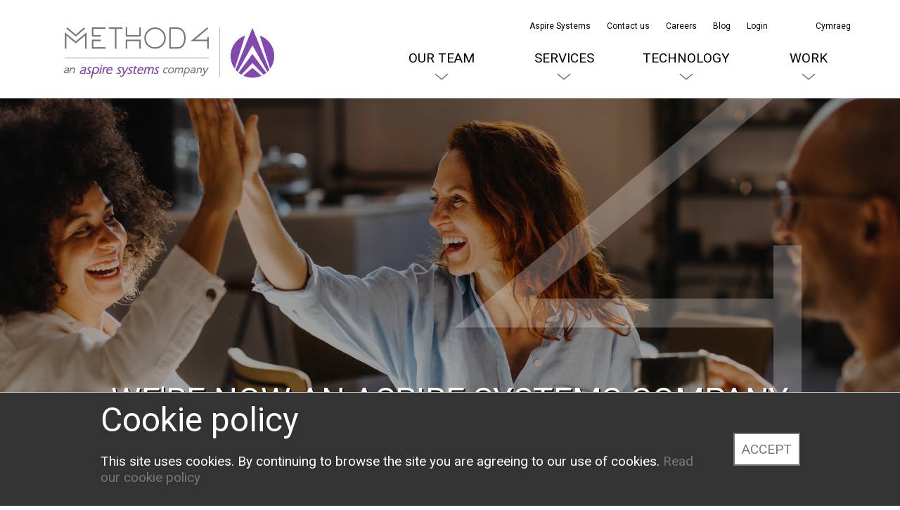

--- FILE ---
content_type: text/html; charset=utf-8
request_url: https://www.method4.co.uk/?utm_source=topwebdevelopersnetwork.com/&utm_medium=referral&utm_campaign=topwebdevelopersnetwork.com
body_size: 10838
content:

<!doctype html>
<html lang="en" class="no-js modern">
<head>

    

<title>Home | Method4</title>
<meta charset="utf-8">
<meta name="viewport" content="height=device-height,width=device-width, initial-scale=1, maximum-scale=1 ,minimal-ui" />
<meta http-equiv="X-UA-Compatible" content="IE=edge, IE=11, chrome=1" />

    <meta name="robots" content="index, follow" />
    <meta name="revisit-after" content="14 days" />
    <meta name="theme-color" content="#8ccd60" />
    <meta name="description" content="We&#x27;re development people. We build smart and brilliant software solutions. Our clients are our partners. Our solutions keep it real and put them first." />
    <meta property="og:description" content="We&#x27;re development people. We build smart and brilliant software solutions. Our clients are our partners. Our solutions keep it real and put them first." />
    <meta property="og:title" content="Method4" />
    <meta property="og:image" content="https://www.method4.co.uk/media/rgad0qte/light-grey-m-2.png" />
    <meta property="og:url" content="https://www.method4.co.uk/en/" />
    <meta property="og:type" content="website" /> 
    <meta property="og:locale" content="en-GB" />
    <meta name="twitter:title" content="Method4" />
    <meta name="twitter:description" content="We&#x27;re development people. We build smart and brilliant software solutions. Our clients are our partners. Our solutions keep it real and put them first." />
    <meta name="twitter:creator" content="@method4ltd" />
    <meta name="twitter:site" content="@method4ltd" />
    <meta name="twitter:creator:id" content="700927663" />
    <meta name="twitter:site:id" content="700927663" />
    <meta name="twitter:url" content="https://www.method4.co.uk/en/" />
    <meta name="twitter:card" content="summary" />
    <meta name="twitter:image" content="https://www.method4.co.uk/media/rgad0qte/light-grey-m-2.png" />


    <link type="image/ico" rel="icon" href="/favicon.ico" />
    <link type="text/css" rel="stylesheet" href="/styles/index.css?v=ILyJpPDQT18F7wr_DpeyXXvSboxnEYjKppGsmMGhj8o" />
    <link type="text/css" rel="stylesheet" href="https://fonts.googleapis.com/css?family=Roboto" />

    <script type="text/javascript" src="/scripts/libraries/jquery-3.3.1.min.js?v=uZKFkRyI0Y4bIITOKGmS_VonRMdE90lp-OUqs0-2Jag"></script>
    <script type="text/javascript" src="/scripts/libraries/jquery.validate.min.js?v=R3MTpf5rY7sK5A9vtqGvZvMQLqfBAo0w2cyOyEIo7k0"></script>
    <script type="text/javascript" src="/scripts/libraries/jquery.validate.unobtrusive.min.js?v=Li_AH3FTMP8wrMnPFnEAT5hKDvv8GpxSr4jIZ_bzGF8"></script>
    <script type="text/javascript" src="/scripts/libraries/jquery.unobtrusive-ajax.min.js?v=OqViAYq4D8icVLk5dJVgWsjcuDqqefhuJU_AZOK9QGA"></script>
    <script type="text/javascript" src="/scripts/global.js?v=UvpnSlMEdHmrd8RuYwTUGvRh_T3bnrR8GtVqhdE4MK0"></script>
    <script type="text/javascript" src="/scripts/method4_index.js?v=ntKFvYkEQbHpkMxuCNkAs4lypDyrZhIO471OfBM_KMY"></script>
    <script type="text/javascript" src="/scripts/cookie-message_index.js?v=TX7O3oLht8S5Qusa6XAitZ-xV3OGA1m83oYbicK_jcI"></script>

    

    <!-- Google Analytics -->
    <script>
        (function (i, s, o, g, r, a, m) {
            i['GoogleAnalyticsObject'] = r; i[r] = i[r] || function () {
                (i[r].q = i[r].q || []).push(arguments);
            }, i[r].l = 1 * new Date(); a = s.createElement(o),
                m = s.getElementsByTagName(o)[0]; a.async = 1; a.src = g; m.parentNode.insertBefore(a, m)
        })(window, document, 'script', '//www.google-analytics.com/analytics.js', 'ga');
        ga('create', 'UA-411361-1', 'auto');
        ga('set', 'anonymizeIp', true);
        ga('send', 'pageview');
    </script>



<script type="text/javascript">!function(T,l,y){var S=T.location,k="script",D="instrumentationKey",C="ingestionendpoint",I="disableExceptionTracking",E="ai.device.",b="toLowerCase",w="crossOrigin",N="POST",e="appInsightsSDK",t=y.name||"appInsights";(y.name||T[e])&&(T[e]=t);var n=T[t]||function(d){var g=!1,f=!1,m={initialize:!0,queue:[],sv:"5",version:2,config:d};function v(e,t){var n={},a="Browser";return n[E+"id"]=a[b](),n[E+"type"]=a,n["ai.operation.name"]=S&&S.pathname||"_unknown_",n["ai.internal.sdkVersion"]="javascript:snippet_"+(m.sv||m.version),{time:function(){var e=new Date;function t(e){var t=""+e;return 1===t.length&&(t="0"+t),t}return e.getUTCFullYear()+"-"+t(1+e.getUTCMonth())+"-"+t(e.getUTCDate())+"T"+t(e.getUTCHours())+":"+t(e.getUTCMinutes())+":"+t(e.getUTCSeconds())+"."+((e.getUTCMilliseconds()/1e3).toFixed(3)+"").slice(2,5)+"Z"}(),iKey:e,name:"Microsoft.ApplicationInsights."+e.replace(/-/g,"")+"."+t,sampleRate:100,tags:n,data:{baseData:{ver:2}}}}var h=d.url||y.src;if(h){function a(e){var t,n,a,i,r,o,s,c,u,p,l;g=!0,m.queue=[],f||(f=!0,t=h,s=function(){var e={},t=d.connectionString;if(t)for(var n=t.split(";"),a=0;a<n.length;a++){var i=n[a].split("=");2===i.length&&(e[i[0][b]()]=i[1])}if(!e[C]){var r=e.endpointsuffix,o=r?e.location:null;e[C]="https://"+(o?o+".":"")+"dc."+(r||"services.visualstudio.com")}return e}(),c=s[D]||d[D]||"",u=s[C],p=u?u+"/v2/track":d.endpointUrl,(l=[]).push((n="SDK LOAD Failure: Failed to load Application Insights SDK script (See stack for details)",a=t,i=p,(o=(r=v(c,"Exception")).data).baseType="ExceptionData",o.baseData.exceptions=[{typeName:"SDKLoadFailed",message:n.replace(/\./g,"-"),hasFullStack:!1,stack:n+"\nSnippet failed to load ["+a+"] -- Telemetry is disabled\nHelp Link: https://go.microsoft.com/fwlink/?linkid=2128109\nHost: "+(S&&S.pathname||"_unknown_")+"\nEndpoint: "+i,parsedStack:[]}],r)),l.push(function(e,t,n,a){var i=v(c,"Message"),r=i.data;r.baseType="MessageData";var o=r.baseData;return o.message='AI (Internal): 99 message:"'+("SDK LOAD Failure: Failed to load Application Insights SDK script (See stack for details) ("+n+")").replace(/\"/g,"")+'"',o.properties={endpoint:a},i}(0,0,t,p)),function(e,t){if(JSON){var n=T.fetch;if(n&&!y.useXhr)n(t,{method:N,body:JSON.stringify(e),mode:"cors"});else if(XMLHttpRequest){var a=new XMLHttpRequest;a.open(N,t),a.setRequestHeader("Content-type","application/json"),a.send(JSON.stringify(e))}}}(l,p))}function i(e,t){f||setTimeout(function(){!t&&m.core||a()},500)}var e=function(){var n=l.createElement(k);n.src=h;var e=y[w];return!e&&""!==e||"undefined"==n[w]||(n[w]=e),n.onload=i,n.onerror=a,n.onreadystatechange=function(e,t){"loaded"!==n.readyState&&"complete"!==n.readyState||i(0,t)},n}();y.ld<0?l.getElementsByTagName("head")[0].appendChild(e):setTimeout(function(){l.getElementsByTagName(k)[0].parentNode.appendChild(e)},y.ld||0)}try{m.cookie=l.cookie}catch(p){}function t(e){for(;e.length;)!function(t){m[t]=function(){var e=arguments;g||m.queue.push(function(){m[t].apply(m,e)})}}(e.pop())}var n="track",r="TrackPage",o="TrackEvent";t([n+"Event",n+"PageView",n+"Exception",n+"Trace",n+"DependencyData",n+"Metric",n+"PageViewPerformance","start"+r,"stop"+r,"start"+o,"stop"+o,"addTelemetryInitializer","setAuthenticatedUserContext","clearAuthenticatedUserContext","flush"]),m.SeverityLevel={Verbose:0,Information:1,Warning:2,Error:3,Critical:4};var s=(d.extensionConfig||{}).ApplicationInsightsAnalytics||{};if(!0!==d[I]&&!0!==s[I]){var c="onerror";t(["_"+c]);var u=T[c];T[c]=function(e,t,n,a,i){var r=u&&u(e,t,n,a,i);return!0!==r&&m["_"+c]({message:e,url:t,lineNumber:n,columnNumber:a,error:i}),r},d.autoExceptionInstrumented=!0}return m}(y.cfg);function a(){y.onInit&&y.onInit(n)}(T[t]=n).queue&&0===n.queue.length?(n.queue.push(a),n.trackPageView({})):a()}(window,document,{
src: "https://js.monitor.azure.com/scripts/b/ai.2.min.js", // The SDK URL Source
crossOrigin: "anonymous", 
cfg: { // Application Insights Configuration
    connectionString: 'InstrumentationKey=8fa1ad17-a9fa-4e39-8c55-22ef16884b76;IngestionEndpoint=https://ukwest-0.in.applicationinsights.azure.com/'
}});</script></head>
<body>

    

<div class="header">
    <header class="constraining-container">

        <a class="column column9 columnTablet9 columnSmallDesktop5 columnDesktop5 logo" href="/en/" aria-label="Method4 Logo">
            <img src="/media/kxpn3gfo/method4-logo-transparent.png?cc=0.0000000000000001306510990232,0,0,0&amp;width=1304&amp;height=384&amp;v=1dafa35fc2eff00" alt="Method4 Logo" class="logo__image" />
        </a>

        <button class="hamburger hamburger--spring js-hamburger" type="button">
            <span class="hidden">Hamburger</span>
            <span class="hamburger-box">
                <span class="hamburger-inner"></span>
            </span>
        </button>

        <div class="column column12 columnTablet12 columnSmallDesktop7 columnDesktop5 additional-navigation-desktop" role="navigation" aria-label="Additional">
                    <a class="additional-navigation-desktop__item" target="_blank" href="https://www.aspiresys.com/">Aspire Systems</a>
                    <a class="additional-navigation-desktop__item" href="/en/contact-us/">Contact us</a>
                    <a class="additional-navigation-desktop__item" href="/en/our-team/">Careers</a>
                    <a class="additional-navigation-desktop__item" href="/en/blog/">Blog</a>
                    <a class="additional-navigation-desktop__item" href="http://my.method4.co.uk/">Login</a>
            <a href="/cy/" class="additional-navigation-desktop__item">Cymraeg</a>
        </div>

        <nav class="column columnSmallDesktop7 columnDesktop7 navigation navigation--closed" aria-label="Main">

                <ul class="navigation__list">
                        <li class="navigation-item">
                            <a class="navigation-item__anchor" target="_self" href="/en/our-team/">
                                <span class="navigation-item__text">Our Team</span>
                                <svg viewBox='0 0 5 2.6' class='navigation-item__arrow '><path class='coloured-arrow__path' d='m 0.25257462,0.16348945 -0.25257462,0.3009138 2.192041,1.83937615 0.3056317,0.2564151 0.3056221,-0.2564151 2.1920406,-1.83937615 -0.2525649,-0.3009138 -2.2450978,1.88388435 z'></path></svg>
                            </a>
                        </li>
                        <li class="navigation-item">
                            <a class="navigation-item__anchor" target="_self" href="/en/services/">
                                <span class="navigation-item__text">Services</span>
                                <svg viewBox='0 0 5 2.6' class='navigation-item__arrow '><path class='coloured-arrow__path' d='m 0.25257462,0.16348945 -0.25257462,0.3009138 2.192041,1.83937615 0.3056317,0.2564151 0.3056221,-0.2564151 2.1920406,-1.83937615 -0.2525649,-0.3009138 -2.2450978,1.88388435 z'></path></svg>
                            </a>
                        </li>
                        <li class="navigation-item">
                            <a class="navigation-item__anchor" target="_self" href="/en/technology/">
                                <span class="navigation-item__text">Technology</span>
                                <svg viewBox='0 0 5 2.6' class='navigation-item__arrow '><path class='coloured-arrow__path' d='m 0.25257462,0.16348945 -0.25257462,0.3009138 2.192041,1.83937615 0.3056317,0.2564151 0.3056221,-0.2564151 2.1920406,-1.83937615 -0.2525649,-0.3009138 -2.2450978,1.88388435 z'></path></svg>
                            </a>
                        </li>
                        <li class="navigation-item">
                            <a class="navigation-item__anchor" target="_self" href="/en/work/">
                                <span class="navigation-item__text">Work</span>
                                <svg viewBox='0 0 5 2.6' class='navigation-item__arrow '><path class='coloured-arrow__path' d='m 0.25257462,0.16348945 -0.25257462,0.3009138 2.192041,1.83937615 0.3056317,0.2564151 0.3056221,-0.2564151 2.1920406,-1.83937615 -0.2525649,-0.3009138 -2.2450978,1.88388435 z'></path></svg>
                            </a>
                        </li>
                </ul>

            <div class="additional-navigation-mobile">
                        <a class="additional-navigation-mobile__item" href="https://www.aspiresys.com/">Aspire Systems</a>
                        <a class="additional-navigation-mobile__item" href="/en/contact-us/">Contact us</a>
                        <a class="additional-navigation-mobile__item" href="/en/our-team/">Careers</a>
                        <a class="additional-navigation-mobile__item" href="/en/blog/">Blog</a>
                        <a class="additional-navigation-mobile__item" href="http://my.method4.co.uk/">Login</a>
                <a href="/cy/" class="additional-navigation-mobile__item">Cymraeg</a>
            </div>
        </nav>
    </header>
</div>


    <main class="content">

        


        

<div id="home">





<div class="hero">
    <div class="hero-image" style="background-image: url(/media/3hvnor1g/high-five-in-meeting-istock-1502423791.jpg); background-position: 24.95% 18.68%; background-repeat: no-repeat;">
        <img src="/media/3hvnor1g/high-five-in-meeting-istock-1502423791.jpg" class="hero-image__sizer" alt="Hero image">
        <div class="hero__underlay">
            <div class="constraining-container hero__constrain">
                <div class="column column12 hero-content">
                    <div class="hero-content__text-container hero-animation hero-animation__left--slide">
                        <span class="hero-content__text">We&#x27;re now an Aspire Systems company</span>
                    </div>
                </div>
                <img src="/assets/method4-4-solid.svg" alt="4" class="hero__four hero-animation hero-animation__right" />
            </div>
        </div>
    </div>
</div>

<div class="slice accreditation-slice" role="region">
    <div class="slice__left slice__left--forwardslice slice__left--orange-peel slice-animation slice-animation__left-shape-colour-slice"></div>
    <div class="slice__right slice__right--forwardslice slice__right--storm-grey slice-animation slice-animation__right-shape-colour-slice"></div>
    <div class="accreditation-slice-content constraining-container">
        <div class="accreditation-slice-content-left column slice-animation slice-animation__left-content ">
            <div class="accreditation-slice-content-left__title">
                Ethos
            </div>
                <div class="accreditation-slice-content-left__link">
                    <a href="/en/our-team/" aria-label="Read about how we work">
                        <span class="slice-section__link-text">Read about how we work</span>
                        <svg viewBox='0 0 5 2.6' class='coloured-arrow coloured-arrow--rotate coloured-arrow--white arrow-slide-right'><path class='coloured-arrow__path' d='m 0.25257462,0.16348945 -0.25257462,0.3009138 2.192041,1.83937615 0.3056317,0.2564151 0.3056221,-0.2564151 2.1920406,-1.83937615 -0.2525649,-0.3009138 -2.2450978,1.88388435 z'></path></svg>
                    </a>
                </div>
        </div>
            <div class="accreditation-slice-content-right column slice-animation slice-animation__right-content">
                    <div class="accreditation-slice-content-right__image-container">
                            <img class="accreditation-slice-content-right__image microsoft" src="/media/qvrg4rya/mspartner-white.png" alt="Microsoft Gold Partner" />
                            <img class="accreditation-slice-content-right__image umbraco" src="/media/qq0p4bgq/umbraco-gold-logo.png" alt="Umbraco Gold Partner" />
                    </div>
                    <div class="accreditation-slice-content-right__link">
                        <a href="/en/certifications/" aria-label="Our certifications">
                            <span class="slice-section__link-text">Our certifications</span>
                            <svg viewBox='0 0 5 2.6' class='coloured-arrow coloured-arrow--rotate coloured-arrow--white arrow-slide-right'><path class='coloured-arrow__path' d='m 0.25257462,0.16348945 -0.25257462,0.3009138 2.192041,1.83937615 0.3056317,0.2564151 0.3056221,-0.2564151 2.1920406,-1.83937615 -0.2525649,-0.3009138 -2.2450978,1.88388435 z'></path></svg>
                        </a>
                    </div>
            </div>
    </div>
</div>

<div class="text-block-slice constraining-container text-block-slice__content text-block-slice__content--align-center">
    <h1 class="text-block-slice__title">We&#x2019;re development people. We build smart and brilliant software solutions.</h1>
        <div class="text-block-slice__description">Our clients are our partners. Our solutions keep it real and put them first.</div>
</div>

<div class="slice slice-section slice-section--iris-blue">
    <div class="slice__left slice__left--left-50 slice__left--iris-blue slice-animation slice-animation__left-shape"></div>
    <div class="slice-image slice-image--section" style="background-image: url(/media/ze4no4bd/retrospective.jpg); background-position: 79.33% 61.02%; background-repeat: no-repeat;"></div>
    <div class="slice-section-content slice-section-content--left slice-section-content--bg-o constraining-container">
        <div class="slice-animation slice-animation__left-content d-flex justify-content-left">




<div class="title-block title-block__container title-block__container--align-left column">
    <h1 class="title-block__title">What We Do</h1>
        <div class="title-block__description">Whatever the challenge, we&#x2019;ll create a solution that works &#x2013; and that exceeds expectations.</div>
</div>




<div class="column column12 columnSmallDesktop8 two-column-icon-link__content">
    
        <div class="d-flex two-column-icon-link__links">
                
                <a class="icon-link column icon--wobble-horizontal " href="/en/services/application-development/" target="_self" aria-label="Application Development">
                    <div class="icon-link__title">
                            <img src="/media/ovmb2j20/application-development-icon.svg" alt="Application Development Icon">
                        <span>Application Development</span>
                    </div>
                </a>
                <a class="icon-link column icon--wobble-horizontal " href="/en/services/user-experience/" target="_self" aria-label="User Experience">
                    <div class="icon-link__title">
                            <img src="/media/00jl41id/user-experience-icon.svg" alt="User Experience Icon">
                        <span>User Experience</span>
                    </div>
                </a>
                <a class="icon-link column icon--wobble-horizontal " href="/en/services/web-design/" target="_self" aria-label="Web Design">
                    <div class="icon-link__title">
                            <img src="/media/aqhhbfts/webdesign-icon.svg" alt="Webdesign Icon">
                        <span>Web Design</span>
                    </div>
                </a>
                <a class="icon-link column icon--wobble-horizontal " href="/en/services/digital-strategy/" target="_self" aria-label="Digital Strategy">
                    <div class="icon-link__title">
                            <img src="/media/io2mpfh3/digital-strategy-icon.svg" alt="Digital Strategy Icon">
                        <span>Digital Strategy</span>
                    </div>
                </a>
                <a class="icon-link column icon--wobble-horizontal " href="/en/services/digital-transformation/" target="_self" aria-label="Digital Transformation">
                    <div class="icon-link__title">
                            <img src="/media/edkd3wsl/digital-transformation-icon.svg" alt="Digital Transformation Icon">
                        <span>Digital Transformation</span>
                    </div>
                </a>
                <a class="icon-link column icon--wobble-horizontal " href="/en/services/digital-services-delivery/" target="_self" aria-label="Digital Services Delivery">
                    <div class="icon-link__title">
                            <img src="/media/xo5bzokv/digital-services-delivery.svg" alt="Digital Services Delivery">
                        <span>Digital Services Delivery</span>
                    </div>
                </a>
                <a class="icon-link column icon--wobble-horizontal " href="/en/services/enterprise-platform/" target="_self" aria-label="Enterprise Platform">
                    <div class="icon-link__title">
                            <img src="/media/tmzbdfc0/enterprise-platform-icon.svg" alt="Enterprise Platform Icon">
                        <span>Enterprise Platform</span>
                    </div>
                </a>
                <a class="icon-link column icon--wobble-horizontal " href="/en/services/system-integration/" target="_self" aria-label="System Integration">
                    <div class="icon-link__title">
                            <img src="/media/m3fhsvbq/system-integration-icon.svg" alt="System Integration Icon">
                        <span>System Integration</span>
                    </div>
                </a>
                <a class="icon-link column icon--wobble-horizontal " href="/en/services/searchin/" target="_self" aria-label="SearchIn">
                    <div class="icon-link__title">
                            <img src="/media/lysn15lx/searchin_logo_notext_300.png" alt="SearchIn">
                        <span>SearchIn</span>
                    </div>
                </a>
        </div>

</div>

        </div>
    </div>
</div>

<div class="slice slice-section slice-section--robin-egg">
    <div class="slice__right slice__right--left-60 slice__right--robin-egg slice-animation slice-animation__right-shape"></div>
    <div class="slice-image slice-image--section" style="background-image: url(/media/ozwdiryi/designs.jpg); background-position: 50.0% 50.0%; background-repeat: no-repeat;"></div>
    <div class="slice-section-content slice-section-content--right slice-section-content--bg-m constraining-container">
        <div class="slice-animation slice-animation__right-content d-flex justify-content-right">




<div class="title-block title-block__container title-block__container--align-center column">
    <h1 class="title-block__title">What&#x27;s New?</h1>
</div>



<div class="column12 slice-animation slice-animation__left-content--slide">
    <div class="cards">
    


<div class="column column12 columnTablet6 columnSmallDesktop4 columnDesktop3">
    <a href="/en/blog/retention-and-compliance-web-parts-for-sharepoint/" aria-label="Retention and compliance web parts for SharePoint">
        <div class="card fadeIn">
            <div class="card__image" style="background-image: url(/media/hpxnsx3p/abstract-particles-main-image.jpg?width=250&amp;height=140&amp;v=1d9fdb8da7e7270); background-position: 50.0% 50.0%; background-repeat: no-repeat;" aria-label="SharePoint"></div>
            <div class="card__content">
                <span class="card__name">Retention and compliance web parts for SharePoint</span>
                <div class="card__author">
                    <img class="card__avatar" src="/media/cuxj3u2p/callum-crowley.jpg" alt="Callum Crowley" />
                    <div class="card__details">
                        <span class="card__author-name">Callum Crowley</span>
                        <span class="card__separator">-</span>
                        <span class="card__date">19/11/2024</span>
                    </div>
                </div>
                <div class="button button--storm-grey button--tall">Read More</div>
            </div>
        </div>
    </a>
</div>

<div class="column column12 columnTablet6 columnSmallDesktop4 columnDesktop3">
    <a href="/en/blog/we-re-an-umbraco-contributing-partner-again/" aria-label="We&#x2019;re an Umbraco Contributing Partner again!">
        <div class="card fadeIn">
            <div class="card__image" style="background-image: url(/media/5mals2g3/celebrate-main-image.jpg?rxy=0.35906412500561036,0.205985896653933&amp;width=250&amp;height=140&amp;v=1da7c7b371e3880); background-position: 35.91% 20.60%; background-repeat: no-repeat;" aria-label="Team celebrating"></div>
            <div class="card__content">
                <span class="card__name">We&#x2019;re an Umbraco Contributing Partner again!</span>
                <div class="card__author">
                    <img class="card__avatar" src="/media/juba01no/sarah-howarth.jpg" alt="Sarah Howarth" />
                    <div class="card__details">
                        <span class="card__author-name">Sarah Howarth</span>
                        <span class="card__separator">-</span>
                        <span class="card__date">01/02/2024</span>
                    </div>
                </div>
                <div class="button button--storm-grey button--tall">Read More</div>
            </div>
        </div>
    </a>
</div>

<div class="column column12 columnTablet6 columnSmallDesktop4 columnDesktop3">
    <a href="/en/blog/we-re-a-uk-umbraco-foundation-sponsor/" aria-label="We&#x2019;re a UK Umbraco Foundation sponsor!">
        <div class="card fadeIn">
            <div class="card__image" style="background-image: url(/media/5ksnl3ly/uk-foundation-screen.png?rxy=0.18942091752461715,0.4689529123178298&amp;width=250&amp;height=140&amp;v=1da7e920529c740); background-position: 18.94% 46.90%; background-repeat: no-repeat;" aria-label="Umbraco UK"></div>
            <div class="card__content">
                <span class="card__name">We&#x2019;re a UK Umbraco Foundation sponsor!</span>
                <div class="card__author">
                    <img class="card__avatar" src="/media/juba01no/sarah-howarth.jpg" alt="Sarah Howarth" />
                    <div class="card__details">
                        <span class="card__author-name">Sarah Howarth</span>
                        <span class="card__separator">-</span>
                        <span class="card__date">28/09/2023</span>
                    </div>
                </div>
                <div class="button button--storm-grey button--tall">Read More</div>
            </div>
        </div>
    </a>
</div>
            <div class="column column12 columnTablet6 columnSmallDesktop4 columnDesktop3 additional-links additional-links__position--left additional-links__position--top">
                    <div class="additional-links__container button-fill--robin-egg">
                        <div class="additional-links__button button--shadow">
                            <a class="button button--large button--no-border button-colour--white button-hover--storm-grey" href="/en/blog/" aria-label="Read our blog">
                                <span class="additional-links__button-text">Read our blog</span>
                            </a>
                        </div>
                    </div>
            </div>
    </div>
</div>

        </div>
    </div>
</div>

<div class="slice slice-section slice-section--orange-peel">
    <div class="slice__left slice__left--left-50 slice__left--orange-peel slice-animation slice-animation__left-shape"></div>
    <div class="slice-image slice-image--section" style="background-image: url(/media/js1ha0ar/meeting.jpg); background-position: 68.70% 73.87%; background-repeat: no-repeat;"></div>
    <div class="slice-section-content slice-section-content--left slice-section-content--bg-e constraining-container">
        <div class="slice-animation slice-animation__left-content d-flex justify-content-left">




<div class="title-block title-block__container title-block__container--align-left column">
    <h1 class="title-block__title">Our Work</h1>
        <div class="title-block__description">Real-world stories about the difference we make:</div>
</div>



<div class="column12 slice-animation slice-animation__right-content--slide">
    <div class="cards">
    


<div class="column column12 columnTablet6 columnSmallDesktop4 columnDesktop3">
    <a href="/en/work/user-experience-design-and-website-build/" aria-label="Senedd Cymru, Welsh Parliament">
        <div class="card fadeIn">
            <div class="card__image" style="background-image: url(/media/n2xep3uf/senedd.png?rxy=0.6787804723616802,0.5021265117981668&amp;width=250&amp;height=140&amp;v=1d9ed3f05426460); background-position: 67.88% 50.21%; background-repeat: no-repeat;" aria-label="Senedd Cymru, Welsh Parliament"></div>
            <div class="card__content">
                <span class="card__name">Senedd Cymru, Welsh Parliament</span>
                <span class="card__description">User experience design and website build</span>
                <div class="button button--storm-grey button--tall">Read More</div>
            </div>
        </div>
    </a>
</div>

<div class="column column12 columnTablet6 columnSmallDesktop4 columnDesktop3">
    <a href="/en/work/health-and-care-learning-wales/" aria-label="Health and Care Learning Wales">
        <div class="card fadeIn">
            <div class="card__image" style="background-image: url(/media/vysffsaj/care-worker-istock-1387432270.jpg?rxy=0.48071785496392805,0.29731823059679313&amp;width=250&amp;height=140&amp;v=1da8514e6ea3600); background-position: 48.07% 29.73%; background-repeat: no-repeat;" aria-label="Care worker and man"></div>
            <div class="card__content">
                <span class="card__name">Health and Care Learning Wales</span>
                <span class="card__description">Tech Refresh</span>
                <div class="button button--storm-grey button--tall">Read More</div>
            </div>
        </div>
    </a>
</div>
            <div class="column column12 columnTablet6 columnSmallDesktop4 columnDesktop3 additional-links additional-links__position--right additional-links__position--bottom">
                    <div class="additional-links__container button-fill--orange-peel">
                        <div class="additional-links__button button--shadow">
                            <a class="button button--large button--no-border button-colour--white button-hover--storm-grey" href="/en/work/" aria-label="See more of our work">
                                <span class="additional-links__button-text">See more of our work</span>
                            </a>
                        </div>
                    </div>
                    <div class="additional-links__container button-fill--orange-peel">
                        <div class="additional-links__button button--shadow">
                            <a class="button button--large button--no-border button-colour--white button-hover--storm-grey" href="/en/clients/" aria-label="Our Clients">
                                <span class="additional-links__button-text">Our Clients</span>
                            </a>
                        </div>
                    </div>
            </div>
    </div>
</div>
        </div>
    </div>
</div>

<div class="slice slice-section slice-section--dark-purple">
    <div class="slice__right slice__right--left-50 slice__right--dark-purple slice-animation slice-animation__right-shape"></div>
    <div class="slice-image slice-image--section" style="background-image: url(/media/vu3djwfh/workstation.jpg); background-position: 48.83% 2.43%; background-repeat: no-repeat;"></div>
    <div class="slice-section-content slice-section-content--right slice-section-content--bg-h constraining-container">
        <div class="slice-animation slice-animation__right-content d-flex justify-content-right">




<div class="title-block title-block__container title-block__container--align-none column">
    <h1 class="title-block__title">Technologies</h1>
        <div class="title-block__description">We work with a mix of leading platforms:</div>
</div>




<div class="column column12 columnSmallDesktop8 two-column-icon-link__content">
    
        <div class="d-flex two-column-icon-link__links">
                
                <a class="icon-link column icon--wobble-horizontal " href="/en/technology/net/" target="_self" aria-label=".NET">
                    <div class="icon-link__title">
                            <img src="/media/k1ab3ph0/microsoft_net_logosvg.png" alt="Logo Dot Net">
                        <span>.NET</span>
                    </div>
                </a>
                <a class="icon-link column icon--wobble-horizontal " href="/en/technology/microsoft-365/" target="_self" aria-label="MICROSOFT 365">
                    <div class="icon-link__title">
                            <img src="/media/rcxh1ib2/microsoft_copilot_icon.png" alt="Sqoffice">
                        <span>MICROSOFT 365</span>
                    </div>
                </a>
                <a class="icon-link column icon--wobble-horizontal " href="/en/technology/sql/" target="_self" aria-label="SQL">
                    <div class="icon-link__title">
                            <img src="/media/unmfgzya/sqsql.png" alt="Sqsql">
                        <span>SQL</span>
                    </div>
                </a>
                <a class="icon-link column icon--wobble-horizontal " href="/en/technology/azure/" target="_self" aria-label="AZURE">
                    <div class="icon-link__title">
                            <img src="/media/vwrbmykf/azure.png" alt="Sqazure">
                        <span>AZURE</span>
                    </div>
                </a>
                <a class="icon-link column icon--wobble-horizontal " href="/en/technology/sharepoint/" target="_self" aria-label="Sharepoint">
                    <div class="icon-link__title">
                            <img src="/media/kxqh3ana/sharepointlogo.png" alt="SharePoint">
                        <span>Sharepoint</span>
                    </div>
                </a>
                <a class="icon-link column icon--wobble-horizontal " href="/en/technology/power-bi/" target="_self" aria-label="POWER BI">
                    <div class="icon-link__title">
                            <img src="/media/vb5kxdqt/new_power_bi_logosvg.png" alt="Sqpowerbi">
                        <span>POWER BI</span>
                    </div>
                </a>
                <a class="icon-link column icon--wobble-horizontal " href="/en/technology/umbraco/" target="_self" aria-label="Umbraco">
                    <div class="icon-link__title">
                            <img src="/media/q4addy3v/free-umbraco-3521781-2945279.png" alt="Squmbraco">
                        <span>Umbraco</span>
                    </div>
                </a>
                <a class="icon-link column icon--wobble-horizontal " href="/en/technology/android-and-ios/" target="_self" aria-label="ANDROID AND IOS">
                    <div class="icon-link__title">
                            <img src="/media/dqmhmm31/appleandroidsq.png" alt="Appleandroidsq">
                        <span>ANDROID AND IOS</span>
                    </div>
                </a>
        </div>

</div>

        </div>
    </div>
</div>
</div>



    </main>

    

<div class="footer">
    <div class="constraining-container">

            <div class="column12 footer-logos">
                    <img class="footer-logos-item__image" src="/media/qq0p4bgq/umbraco-gold-logo.png" alt="Umbraco Gold Logo" />
                    <img class="footer-logos-item__image" src="/media/qvrg4rya/mspartner-white.png" alt="Mspartner White" />
            </div>


        <div class="column12 footer-logos">
            <img class="footer__main-logo__item" src="/media/3eujwjjy/logo-method4-m-white.svg" alt="Method4" />
        </div>

            <ul class="column column12 footer__bottom-navigation" role="list" aria-label="footer navigation">
                        <li class="footer__bottom-navigation__item" role="listitem">
                            <a href="http://my.method4.co.uk/">Login</a>
                        </li>
                    <li class="footer__bottom-navigation__seperator" role="listitem" aria-hidden="true">|</li>
                        <li class="footer__bottom-navigation__item" role="listitem">
                            <a href="/en/cookie-policy/">Cookie Policy</a>
                        </li>
                    <li class="footer__bottom-navigation__seperator" role="listitem" aria-hidden="true">|</li>
                        <li class="footer__bottom-navigation__item" role="listitem">
                            <a href="/en/privacy-notice/">Privacy Notice</a>
                        </li>
                    <li class="footer__bottom-navigation__seperator" role="listitem" aria-hidden="true">|</li>
                        <li class="footer__bottom-navigation__item" role="listitem">
                            <a href="/en/accessibility/">Accessibility</a>
                        </li>
                    <li class="footer__bottom-navigation__seperator" role="listitem" aria-hidden="true">|</li>
                        <li class="footer__bottom-navigation__item" role="listitem">
                            <a href="/en/certifications/">Certifications</a>
                        </li>
                    <li class="footer__bottom-navigation__seperator" role="listitem" aria-hidden="true">|</li>
                        <li class="footer__bottom-navigation__item footer__bottom-navigation__item--twitter" role="listitem">
                            <a href="https://twitter.com/method4ltd" target="_blank"></a>
                        </li>
                    <li class="footer__bottom-navigation__seperator" role="listitem" aria-hidden="true">|</li>
                        <li class="footer__bottom-navigation__item footer__bottom-navigation__item--facebook" role="listitem">
                            <a href="https://www.facebook.com/method4/" target="_blank"></a>
                        </li>
                    <li class="footer__bottom-navigation__seperator" role="listitem" aria-hidden="true">|</li>
            </ul>

        <div class="column column12 footer__bottom-navigation">
            <span class="footer__bottom-navigation__registration-details">
                © Aspire Systems Digital Solutions Ltd.  2025 – registered in England and Wales (no. 05444987) at 12-14 Trade Street, Cardiff CF10 5DT, trading under Method4 and Aspire Systems. 
            </span>
        </div>
    </div>
</div>


    

<div class="cookie-message cookie-message cookie-message--inactive column12">
    <div class="constraining-container">
        <div class="cookie-message-content">
            <span class="cookie-message-content__title">Cookie policy</span>
            <span class="cookie-message-content__text"><p>This site uses cookies. By continuing to browse the site you are agreeing to our use of cookies. <a href="/en/cookie-policy/" title="Cookie Policy">Read our cookie policy</a></p></span>
        </div>
        <button class="cookie-message-accept-button button" type="button">Accept</button>
    </div>
</div>

</body>
</html>


--- FILE ---
content_type: text/css
request_url: https://www.method4.co.uk/styles/index.css?v=ILyJpPDQT18F7wr_DpeyXXvSboxnEYjKppGsmMGhj8o
body_size: 23553
content:
html{box-sizing:border-box;scroll-behavior:smooth}@media(prefers-reduced-motion){html{scroll-behavior:auto}}*,*:before,*:after{box-sizing:inherit}body{font-family:Roboto,sans-serif;font-size:19px;font-weight:400;color:#75787b;margin:0px;background-color:#fff;-webkit-transition:background-color 1000ms linear;-ms-transition:background-color 1000ms linear;transition:background-color 1000ms linear}h1,.h1{font-size:48px;font-weight:500}h2,.h2{font-size:40px;font-weight:400}h3,.h3{font-size:33px;font-weight:400}h4,.h4{font-size:28px;font-weight:400}h5,.h5{font-size:23px;font-weight:400}p{font-size:19px}.button{display:block;border-width:2px;border-style:solid;width:auto;font-size:16px;font-family:Roboto,sans-serif;text-transform:uppercase;text-align:center;margin-top:0;color:#75787b;background-color:#fff;transition:background-color .3s ease-in-out;text-decoration:none;padding:10px}.button:hover{cursor:pointer}.button--iris-blue{border-color:#00b5d6}.button--iris-blue:hover{background-color:#00b5d6;color:#fff}.button--lawn-green{border-color:#8ccd60}.button--lawn-green:hover{background-color:#8ccd60;color:#fff}.button--robin-egg{border-color:#00c1b5}.button--robin-egg:hover{background-color:#00c1b5;color:#fff}.button--dark-purple{border-color:#72166b}.button--dark-purple:hover{background-color:#72166b;color:#fff}.button--orange-peel{border-color:#f99b0c}.button--orange-peel:hover{background-color:#f99b0c;color:#fff}.button--storm-grey{border:2px solid #75787b}.button--storm-grey:hover{background-color:#75787b;color:#fff}.button-hover--iris-blue:hover{background-color:#00b5d6}.button-hover--lawn-green:hover{background-color:#8ccd60}.button-hover--robin-egg:hover{background-color:#00c1b5}.button-hover--dark-purple:hover{background-color:#72166b}.button-hover--orange-peel:hover{background-color:#f99b0c}.button-hover--storm-grey:hover{background-color:#75787b}.button--large{padding:20px}.button-colour--iris-blue{color:#00b5d6}.button-colour--lawn-green{color:#8ccd60}.button-colour--robin-egg{color:#00c1b5}.button-colour--dark-purple{color:#72166b}.button-colour--orange-peel{color:#f99b0c}.button-colour--storm-grey{color:#75787b}.button-colour--white{color:#fff}.button--shadow{box-shadow:0 5px 25px -10px}.button--no-border{border:none}a{color:#75787b;text-decoration:none}a:hover{text-decoration:underline}.additional-links{display:flex;flex-wrap:wrap}.additional-links a{width:100%;margin-bottom:20px}.additional-links--top{align-content:flex-start}.additional-links--bottom{align-content:flex-end}table{width:100%;line-height:32px;border-spacing:0px}table th,table td{padding:0 10px;text-align:left}table th .number,table td.number{text-align:right}table th{font-weight:500;border-bottom:2px solid #75787b}table tbody tr:hover{color:#fff;background-color:#75787b}.ol--normal{line-height:1.5}.ol--modern{line-height:2}ol.ol--modern{list-style-type:none;padding-left:0px}ol.ol--modern li{counter-increment:item}ol.ol--modern li:before{background-color:#75787b;color:#fff;text-align:center;width:1.5em;display:inline-block;content:counter(item);height:1.5em;line-height:1.5em;margin-right:.5em}ul{padding:0;margin:0;list-style-type:none}.ul--normal{padding-left:40px;list-style-type:disc;line-height:1.5}.ul--modern{padding-left:20px;line-height:2}.ul--modern li::before{background-color:#75787b;color:#fff;text-align:center;width:.5em;display:inline-block;height:.5em;margin-right:.5em;border-radius:50%;content:"";vertical-align:middle}.button-fill{border-width:2px;border-style:solid;min-width:200px;padding:10px 0px;font-family:Roboto,sans-serif;text-transform:uppercase;text-align:center;color:#fff}.button-fill--iris-blue{background-color:#00b5d6}.button-fill--lawn-green{background-color:#8ccd60}.button-fill--robin-egg{background-color:#00c1b5}.button-fill--dark-purple{background-color:#72166b}.button-fill--orange-peel{background-color:#f99b0c}.button-fill--storm-grey{background-color:#75787b}.fadeIn{opacity:1}.hidden{display:none}.coloured-arrow{height:10px;width:18px}.coloured-arrow__path{transform:rotate(0deg);-webkit-transition:transform 200ms,opacity 1000ms linear;-ms-transition:transform 200ms,opacity 1000ms linear;transition:transform 200ms,opacity 1000ms linear}.coloured-arrow--rotate{transform:rotate(-90deg);-webkit-transition:transform 1500ms,opacity 1000ms linear;-ms-transition:transform 1500ms,opacity 1000ms linear;transition:transform 1500ms,opacity 1000ms linear}.coloured-arrow--left-rotate{transform:rotate(90deg);-webkit-transition:transform 1500ms,opacity 1000ms linear;-ms-transition:transform 1500ms,opacity 1000ms linear;transition:transform 1500ms,opacity 1000ms linear}.coloured-arrow--breadcrumb-separator{height:8px}.coloured-arrow--iris-blue{fill:#00b5d6}.coloured-arrow--lawn-green{fill:#8ccd60}.coloured-arrow--robin-egg{fill:#00c1b5}.coloured-arrow--dark-purple{fill:#72166b}.coloured-arrow--orange-peel{fill:#f99b0c}.coloured-arrow--storm-grey{fill:#75787b}.coloured-arrow--white{fill:#fff}.img-fluid{max-width:100%;height:auto}.d-flex{display:flex;flex-wrap:wrap}.d-flex.flex-row{flex-direction:row !important}.d-flex.flex-column{flex-direction:column !important}.d-flex.flex-row-reverse{flex-direction:row-reverse !important}.d-flex.flex-column-reverse{flex-direction:column-reverse !important}.d-flex.justify-content-start,.d-flex.justify-content-left{justify-content:flex-start !important}.d-flex.justify-content-end,.d-flex.justify-content-right{justify-content:flex-end !important}.d-flex.justify-content-center{justify-content:center !important}.d-flex.justify-content-between{justify-content:space-between !important}.d-flex.justify-content-around{justify-content:space-around !important}.d-flex.align-items-start{align-items:flex-start !important}.d-flex.align-items-end{align-items:flex-end !important}.d-flex.align-items-center{align-items:center !important}.d-flex.align-items-baseline{align-items:baseline !important}.d-flex.align-items-stretch{align-items:stretch !important}.small{font-size:12px}.content{position:relative}.constraining-container{margin:auto;padding:0 20px}.column{padding-left:10px;padding-right:10px}.column1{width:8.3333333333%}.column2{width:16.6666666667%}.column3{width:25%}.column4{width:33.3333333333%}.column5{width:41.6666666667%}.column6{width:50%}.column7{width:58.3333333333%}.column8{width:66.6666666667%}.column9{width:75%}.column10{width:83.3333333333%}.column11{width:91.6666666667%}.column12{width:100%}@media screen and (min-width: 600px){.columnTablet1{width:8.3333333333%}.columnTablet2{width:16.6666666667%}.columnTablet3{width:25%}.columnTablet4{width:33.3333333333%}.columnTablet5{width:41.6666666667%}.columnTablet6{width:50%}.columnTablet7{width:58.3333333333%}.columnTablet8{width:66.6666666667%}.columnTablet9{width:75%}.columnTablet10{width:83.3333333333%}.columnTablet11{width:91.6666666667%}.columnTablet12{width:100%}}@media screen and (min-width: 900px){.columnSmallDesktop1{width:8.3333333333%}.columnSmallDesktop2{width:16.6666666667%}.columnSmallDesktop3{width:25%}.columnSmallDesktop4{width:33.3333333333%}.columnSmallDesktop5{width:41.6666666667%}.columnSmallDesktop6{width:50%}.columnSmallDesktop7{width:58.3333333333%}.columnSmallDesktop8{width:66.6666666667%}.columnSmallDesktop9{width:75%}.columnSmallDesktop10{width:83.3333333333%}.columnSmallDesktop11{width:91.6666666667%}.columnSmallDesktop12{width:100%}.constraining-container{max-width:900px}}@media screen and (min-width: 1200px){.columnDesktop1{width:8.3333333333%}.columnDesktop2{width:16.6666666667%}.columnDesktop3{width:25%}.columnDesktop4{width:33.3333333333%}.columnDesktop5{width:41.6666666667%}.columnDesktop6{width:50%}.columnDesktop7{width:58.3333333333%}.columnDesktop8{width:66.6666666667%}.columnDesktop9{width:75%}.columnDesktop10{width:83.3333333333%}.columnDesktop11{width:91.6666666667%}.columnDesktop12{width:100%}.constraining-container{max-width:1200px}}.header{padding:10px;min-height:110px;z-index:1;background-color:#fff;height:120px;transition:.2s linear}header{display:grid;grid-template-rows:auto auto;grid-template-columns:3fr 1fr;grid-template-areas:"logo ." "nav ."}@media screen and (min-width: 600px){header{grid-template-columns:30fr 42fr}}@media screen and (min-width: 900px){header{grid-template-areas:"logo subnav" "nav nav"}}@media screen and (min-width: 1200px){header{grid-template-areas:"logo subnav" "logo nav"}}.logo{height:80px;margin-top:20px;grid-area:logo}.logo__image{width:80%}.hamburger{position:absolute;top:20px;right:10px;z-index:1}.hamburger:focus{outline:2px solid #000}.additional-navigation-mobile__item{text-align:center;display:inline-block;font-size:12px;margin-top:40px;margin-left:8px;text-decoration:none;color:#000}.additional-navigation-mobile__item:first-of-type{margin-left:0px}.additional-navigation-mobile__item:first-of-type{margin-left:0px}.additional-navigation-desktop{display:none;justify-self:end}.body--grey{background-color:#e0e0e0;-webkit-transition:background-color 1000ms linear;-ms-transition:background-color 1000ms linear;-moz-transition:background-color 1000ms linear;-o-transition:background-color 1000ms linear;transition:background-color 1000ms linear}.content--faded{opacity:.04;z-index:1}.navigation{transition:.2s linear;margin-top:50px;padding:10px 0px 5px 0px;opacity:0;z-index:2;width:100%;grid-area:nav;min-width:280px}@media screen and (min-width: 300px){.navigation{min-width:300px}}.navigation--open{opacity:1;visibility:visible;-webkit-transition:opacity 1000ms linear;-ms-transition:opacity 1000ms linear;-moz-transition:background-color 1000ms linear;-o-transition:background-color 1000ms linear;transition:opacity 1000ms linear}.navigation--open .navigation-item__arrow--rotate{transform:rotate(0deg);-webkit-transition:transform 1500ms;-ms-transition:transform 1500ms;-moz-transition:transform 1500ms;-o-transition:transform 1500ms;transition:transform 1500ms}.navigation--closed{opacity:0;visibility:hidden;-webkit-transition:opacity 200ms linear;-ms-transition:opacity 200ms linear;-moz-transition:opacity 200ms linear;-o-transition:opacity 200ms linear;transition:opacity 200ms linear}.navigation--closed .navigation-item__arrow--rotate{transform:rotate(-90deg);-webkit-transition:transform 1500ms;-ms-transition:transform 1500ms;-moz-transition:transform 1500ms linear;-o-transition:transform 1500ms linear;transition:transform 1500ms}.navigation-item{font-size:33px;margin-bottom:20px}.navigation-item__text{color:#000;text-transform:uppercase;font-size:19px}@media screen and (min-width: 900px){.navigation-item__text{margin-bottom:5px}}.navigation-item__anchor{text-decoration:none;display:flex;flex-direction:row-reverse;justify-content:flex-end}@media screen and (min-width: 900px){.navigation-item__anchor{flex-direction:column;align-items:center}}.navigation-item__anchor:hover,.navigation-item__anchor:visited,.navigation-item__anchor:link,.navigation-item__anchor:active{text-decoration:none}.navigation-item__arrow{top:0;margin-top:10px;width:20px;margin-right:10px;position:relative;height:10px;opacity:1;visibility:visible;transform:rotate(-90deg);transition:.5s;fill:#75787b}.navigation-item__arrow.active{fill:inherit}.navigation-item .coloured-arrow{fill:inherit}.navigation-item .coloured-arrow:active,.navigation-item .coloured-arrow:hover{fill:inherit}.mobile-menu-button__image{width:100%;margin-left:8px}.close-button{display:none;color:#75787b;font-weight:700;font-size:23px}@media screen and (min-width: 300px){.logo__image{height:initial;width:100%}}@media screen and (min-width: 600px){.hamburger{top:35px}.navigation{margin-top:70px;min-width:600px}.logo{margin-top:0px}.logo__image{width:unset;height:100px}}@media(min-width: 900px)and (max-width: 1200px){.navigation{margin-top:0}.navigation--closed{width:100%;margin:20px 0px 20px 0px}.content{margin-top:45px}}@media screen and (min-width: 900px){.header{height:140px}.additional-navigation-desktop{text-align:right;font-size:12px;display:block;width:100%;margin-top:20px;grid-area:subnav}.additional-navigation-desktop__item{display:inline-block;margin:0px 20px 0px 0px;cursor:pointer;text-decoration:none;color:#000}.additional-navigation-desktop__item:last-child{margin-right:0px}.additional-navigation-mobile{display:none}.navigation{background-color:unset;display:block;height:75px;white-space:nowrap;position:relative;margin-top:20px;display:block;visibility:visible}.navigation--open{margin-top:130px;opacity:1;transition:opacity 0s linear;-webkit-transition:opacity 0s linear;-ms-transition:opacity 0s linear;-moz-transition:opacity 0s linear;-o-transition:opacity 0s linear}.navigation--open .navigation-item__arrow--rotate{transform:unset;-webkit-transition:transform 1500ms;-ms-transition:transform 1500ms;-moz-transition:transform 1500ms linear;-o-transition:transform 1500ms linear;transition:transform 1500ms}.navigation--closed{opacity:1;-webkit-transition:opacity 0s linear;-ms-transition:opacity 0s linear;-moz-transition:opacity 0s linear;-o-transition:opacity 0s linear;transition:opacity 0s linear}.navigation-item{font-size:16px;display:inline-block;text-align:center;width:25%;height:60px;position:relative;margin:0px}.navigation-item:last-child{margin-right:0px}.navigation-item__text{display:block;color:#000}.navigation-item__anchor{position:absolute;bottom:0px;right:0px;left:0px;cursor:pointer}.navigation-item__arrow{margin-top:5px;margin-right:0px;transform:rotate(0deg)}.navigation-item__arrow.hover-active{top:15px;transition:.5s}.navigation-item__arrow.active{top:15px}.hamburger{display:none !important}.logo__image{margin-top:15px}}@media screen and (min-width: 1200px){.navigation{margin-top:0}.additional-navigation-desktop__item:nth-last-child(2){margin-right:65px}}@media screen and (-ms-high-contrast: active),(-ms-high-contrast: none){.header>header{grid-template-rows:50px auto}}@media screen and (-ms-high-contrast: active)and (min-width: 1200px),screen and (-ms-high-contrast: none)and (min-width: 1200px){.header>header{grid-template-rows:40px auto}}/*!
 * Hamburgers
 * @description Tasty CSS-animated hamburgers
 * @author Jonathan Suh @jonsuh
 * @site https://jonsuh.com/hamburgers
 * @link https://github.com/jonsuh/hamburgers
 */.hamburger--spring .hamburger-inner{top:2px;transition:background-color 0s .13s linear}.hamburger--spring .hamburger-inner::before{top:10px;transition:top .1s .2s cubic-bezier(0.33333, 0.66667, 0.66667, 1),transform .13s cubic-bezier(0.55, 0.055, 0.675, 0.19)}.hamburger--spring .hamburger-inner::after{top:20px;transition:top .2s .2s cubic-bezier(0.33333, 0.66667, 0.66667, 1),transform .13s cubic-bezier(0.55, 0.055, 0.675, 0.19)}.hamburger--spring.is-active .hamburger-inner{transition-delay:.22s;background-color:rgba(0,0,0,0)}.hamburger--spring.is-active .hamburger-inner::before{top:0;transition:top .1s .15s cubic-bezier(0.33333, 0, 0.66667, 0.33333),transform .13s .22s cubic-bezier(0.215, 0.61, 0.355, 1);transform:translate3d(0, 10px, 0) rotate(45deg)}.hamburger--spring.is-active .hamburger-inner::after{top:0;transition:top .2s cubic-bezier(0.33333, 0, 0.66667, 0.33333),transform .13s .22s cubic-bezier(0.215, 0.61, 0.355, 1);transform:translate3d(0, 10px, 0) rotate(-45deg)}.hamburger--spring-r .hamburger-inner{top:auto;bottom:0;transition-duration:.13s;transition-delay:0s;transition-timing-function:cubic-bezier(0.55, 0.055, 0.675, 0.19)}.hamburger--spring-r .hamburger-inner::after{top:-20px;transition:top .2s .2s cubic-bezier(0.33333, 0.66667, 0.66667, 1),opacity 0s linear}.hamburger--spring-r .hamburger-inner::before{transition:top .1s .2s cubic-bezier(0.33333, 0.66667, 0.66667, 1),transform .13s cubic-bezier(0.55, 0.055, 0.675, 0.19)}.hamburger--spring-r.is-active .hamburger-inner{transform:translate3d(0, -10px, 0) rotate(-45deg);transition-delay:.22s;transition-timing-function:cubic-bezier(0.215, 0.61, 0.355, 1)}.hamburger--spring-r.is-active .hamburger-inner::after{top:0;opacity:0;transition:top .2s cubic-bezier(0.33333, 0, 0.66667, 0.33333),opacity 0s .22s linear}.hamburger--spring-r.is-active .hamburger-inner::before{top:0;transform:rotate(90deg);transition:top .1s .15s cubic-bezier(0.33333, 0, 0.66667, 0.33333),transform .13s .22s cubic-bezier(0.215, 0.61, 0.355, 1)}.hamburger{padding:15px 15px;display:inline-block;cursor:pointer;transition-property:opacity,filter;transition-duration:.15s;transition-timing-function:linear;font:inherit;color:inherit;text-transform:none;background-color:rgba(0,0,0,0);border:0;margin:0;overflow:visible}.hamburger:hover{opacity:.7}.hamburger-box{width:40px;height:24px;display:inline-block;position:relative}.hamburger-inner{display:block;top:50%;margin-top:-2px}.hamburger-inner,.hamburger-inner::before,.hamburger-inner::after{width:40px;height:4px;background-color:#000;border-radius:4px;position:absolute;transition-property:transform;transition-duration:.15s;transition-timing-function:ease}.hamburger-inner::before,.hamburger-inner::after{content:"";display:block}.hamburger-inner::before{top:-10px}.hamburger-inner::after{bottom:-10px}.navigation-item:nth-of-type(4n+1){fill:#8ccd60}.navigation-item:nth-of-type(4n+2){fill:#f99b0c}.navigation-item:nth-of-type(4n+3){fill:#72166b}.navigation-item:nth-of-type(4n+4){fill:#00c1b5}@keyframes contentSlideFromLeft{from{transform:translate3d(-50px, 0, 0)}to{transform:none}}@keyframes contentSlideFromRight{from{transform:translate3d(-50px, 0, 0)}to{transform:none}}@keyframes fade{from{opacity:0}to{opacity:1}}@keyframes slideInLeft{from{left:-2%}to{left:0}}@keyframes slideInRight{from{right:50%}to{right:52%}}@keyframes slideInLeftColourSlice{from{left:-17%}to{left:-15%}}@keyframes slideInRightColourSlice{from{left:18%}to{left:16%}}@keyframes wobbleHorizontal{25%{transform:translateX(3px)}50%{transform:translateX(-2px)}75%{transform:translateX(1px)}100%{transform:translateX(0)}}.breadcrumb{position:absolute;background-color:rgba(0,0,0,.4);z-index:3;width:100%;top:0px}.breadcrumb-list{margin:0px;padding:10px 0px;list-style:none;white-space:nowrap;overflow:hidden;text-overflow:ellipsis;color:#fff}.breadcrumb-list__item{display:inline-flex;vertical-align:middle}.breadcrumb-list__item--separator{margin-left:5px}.breadcrumb-list__anchor,.breadcrumb-list__text{color:#fff}.breadcrumb-list__anchor{text-decoration:none}.breadcrumb-list__anchor:hover{text-decoration:underline}.breadcrumb-list__text{text-transform:uppercase}.cookie-message{position:fixed;min-height:80px;bottom:0px;z-index:5;color:#fff;background-color:#333;border-top:1px solid #ccc}.cookie-message--iris-blue{background-color:#00b5d6}.cookie-message--lawn-green{background-color:#8ccd60}.cookie-message--robin-egg{background-color:#00c1b5}.cookie-message--dark-purple{background-color:#72166b}.cookie-message--orange-peel{background-color:#f99b0c}.cookie-message--storm-grey{background-color:#75787b}.cookie-message--inactive{display:none}.cookie-message-content{display:inline-block;margin-top:10px;margin-bottom:10px}.cookie-message-content__title{display:block;font-size:48px;margin-bottom:5px}.cookie-message-content__text{display:block;margin-bottom:5px}.cookie-message-content__link{color:#fff;text-decoration:underline;cursor:pointer}.cookie-message-accept-button{display:inline-block;font-size:19px;color:#75787b;padding:10px;background-color:#fff;cursor:pointer;margin-left:30px}.cookie-message-accept-button:hover{background-color:#ddd;-webkit-transition:background-color .3s ease-in-out;transition:background-color .3s;color:#75787b}.cookie-message .constraining-container{display:flex;justify-content:center;align-items:center}@media screen and (min-width: 600px){.cookie-message-content{display:inline-block;max-width:75%}.cookie-message-accept-button{max-width:25%}}.footer{background-color:#00c1b5;display:inline-block;width:100%;font-size:12px}.footer-logos{background-color:#00c1b5;margin:20px 0;display:flex;flex-direction:row;align-items:center;justify-content:center}.footer-logos-item{display:inline-block}.footer-logos-item__image{margin:0 2.5%;max-height:50px;width:auto}.footer__main-logo{background-color:#00c1b5}.footer__main-logo__item{display:block;margin:0 2.5%;max-height:70px;width:auto}.footer__bottom-navigation{display:block;list-style-type:none;margin-right:auto;margin-bottom:16px;margin-left:auto;text-align:center}.footer__bottom-navigation__registration-details{display:inline-block;vertical-align:middle;margin-right:5px;color:#fff}.footer__bottom-navigation__item{display:inline-block;vertical-align:middle;margin-right:5px;padding-top:2px;padding-bottom:2px}.footer__bottom-navigation__item .reg-details{color:#fff}.footer__bottom-navigation__item a{color:#fff;text-decoration:none}.footer__bottom-navigation__item a:hover{text-decoration:underline}.footer__bottom-navigation__item--twitter a{display:block;width:15px;height:15px;background-size:contain !important;background:url(../2e47a65987a2cbfb57d2.svg) no-repeat center center rgba(0,0,0,0)}.footer__bottom-navigation__item--facebook a{display:block;width:15px;height:15px;background:url(../c2acd804a1bee59c6b74.svg) no-repeat center center rgba(0,0,0,0)}.footer__bottom-navigation__seperator{display:inline-block;vertical-align:middle;margin-right:5px;color:#fff}.footer__bottom-navigation__seperator:last-of-type{display:none}@media screen and (min-width: 600px){.footer-logos-item__image{max-height:60px}.footer__main-logo-item{max-height:80px}}.contact-us{font-family:Roboto,sans-serif;font-size:19px;color:#75787b;padding:20px 10px;margin-top:0}.contact-us a{text-decoration:underline}.contact-us form{padding:10px 0}.contact-us form fieldset{padding:0;font-size:16px;padding-bottom:20px}.contact-us form fieldset label{font-family:Roboto,"Open Sans",Helvetica}.contact-us form fieldset input,.contact-us form fieldset textarea{margin:.5em 0;padding:5px;border:1px solid #75787b;border-radius:2px;width:100%;font-family:Roboto,sans-serif;color:#75787b;font-size:16px}.contact-us form fieldset input:focus,.contact-us form fieldset input:active,.contact-us form fieldset textarea:focus,.contact-us form fieldset textarea:active{border-radius:2px;outline:none !important;border:1px solid #00b5d6 !important}.contact-us form fieldset input.input-validation-error,.contact-us form fieldset textarea.input-validation-error{border-color:#fbc2c4}.contact-us form fieldset textarea{resize:none;height:auto;line-height:28px;min-height:172px}.contact-us form .validation-summary-errors{padding-bottom:30px}.contact-us form .centre-button{margin:30px 0;left:50%;position:absolute;-webkit-transform:translate(-50%, 0);-ms-transform:translate(-50%, 0);transform:translate(-50%, 0);padding:10px 20px}.contact-us form p{font-size:12px}.contact-us form .help-block{font-size:12px}.contact-us .success-message{text-align:center;padding:60px}.contact-us .address{display:flex;flex-direction:column;justify-content:space-between;margin-top:100px;margin-bottom:30px}.contact-us .address__left{width:100%}.contact-us .address__right{padding:0 15px}.recaptcha-logo{padding:20px;padding-left:0}#contactMap{box-shadow:3px 3px 10px;width:100%;max-width:100%;height:150px}@media screen and (min-width: 450px){.contact-us .address__right{padding:20px 0 0 0}.contact-us #contactMap{height:330px;width:1000px}}@media screen and (min-width: 600px){.contact-us .address__right{padding:20px 0 0 0}}@media screen and (min-width: 900px){.contact-us .address__right{padding:20px 0 0 0}#contactMap{height:260px;width:840px}}@media screen and (min-width: 1200px){.contact-us .address{flex-direction:row}.contact-us .address__left{width:50% !important;padding-right:50px}.contact-us #contactMap{height:350px;width:570px}}.cards{padding-top:20px;display:flex;flex-wrap:wrap;width:90%;margin:auto}.cards a{text-decoration:none}.cards a .button{min-width:initial}.cards a:hover .button,.cards a:focus .button{background-color:#75787b;color:#fff;text-decoration:none}.card{background-color:#fff;width:100%;padding:10px;color:#000;margin-bottom:30px;display:inline-block;box-shadow:0px 5px 25px -10px}.card__content{padding:15px;font-size:16px}.card__image{background-position:center;background-size:cover;background-repeat:no-repeat;height:140px;width:100%}.card__name{margin-bottom:10px;display:block;text-align:left;text-transform:uppercase;font-weight:700;height:60px;overflow:hidden}.card__description{margin-bottom:15px;height:40px;display:block;text-align:left;overflow:hidden}.card__author-name{display:block;line-height:1.5em;font-size:16px}.card__avatar{display:inline-block;height:100%;border-radius:50px;width:50px;height:50px;margin-bottom:10px}.card__details{vertical-align:top;display:inline-block;margin-left:10px}.card__name{display:block}.card__date{display:block;font-size:16px}.card__separator{display:none}@media screen and (min-width: 450px){.cards{width:70%}}@media screen and (min-width: 600px){.cards{width:100%}}@media screen and (min-width: 1200px){.card__title{text-transform:uppercase;display:block;font-size:33px;margin:0px 0px 5px 0px}.card__subtitle{display:block;border-bottom:solid 1px #fff;margin:0px 0px 5px 0px;margin-top:30px;font-weight:700}.card__subtitle:nth-child(1){margin-top:15px}.card__section{display:block;text-transform:uppercase;font-size:19px}.card__filter{display:block;font-size:33px}.card__filter:hover{cursor:pointer;background-color:rgba(117,120,123,.25)}}.pagination{text-align:center;padding:10px}.pagination .hide-button{visibility:hidden}.pagination__link{padding:10px;color:#fff;text-decoration:none;font-family:Roboto,sans-serif;font-size:16px;background-color:rgba(0,0,0,0);border:none;background:none;border:none;outline:inherit}.pagination__link--active{color:#000;background-color:#fff}.pagination__link:hover{cursor:pointer;text-decoration:none}@media screen and (min-width: 1200px){.pagination{padding-top:0px}}@media screen and (min-width: 600px){.pagination{padding-top:30px}}.show-more{display:flex;flex-wrap:wrap;justify-content:center;text-align:center;width:90%;margin:auto}.show-more .hide-button{visibility:hidden}.show-more__button{color:#75787b;box-shadow:0px 5px 25px -10px;padding:15px 30px;margin:0 auto;width:100%}@media screen and (min-width: 450px){.show-more{width:70%}}@media screen and (min-width: 600px){.show-more{padding-top:30px;width:100%}}@media screen and (min-width: 1200px){.show-more{padding-top:0px}}ul#social-share{display:flex;padding:0;align-items:center}ul#social-share li{display:inline-flex;align-items:center;padding:0;margin-right:5px}ul#social-share li *{border-radius:3px}ul#social-share li .fb_iframe_widget{display:inline-flex;align-items:center}ul#social-share .mail-share-button{background-color:#75787b;border-radius:3px;padding:3px 5px;font-size:12px;color:#fff;text-decoration:none;margin:0}@keyframes contentSlideFromLeft{from{transform:translate3d(-50px, 0, 0)}to{transform:none}}@keyframes contentSlideFromRight{from{transform:translate3d(-50px, 0, 0)}to{transform:none}}@keyframes fade{from{opacity:0}to{opacity:1}}@keyframes slideInLeft{from{left:-2%}to{left:0}}@keyframes slideInRight{from{right:50%}to{right:52%}}@keyframes slideInLeftColourSlice{from{left:-17%}to{left:-15%}}@keyframes slideInRightColourSlice{from{left:18%}to{left:16%}}@keyframes wobbleHorizontal{25%{transform:translateX(3px)}50%{transform:translateX(-2px)}75%{transform:translateX(1px)}100%{transform:translateX(0)}}@keyframes contentSlideFromLeft{from{transform:translate3d(-50px, 0, 0)}to{transform:none}}@keyframes contentSlideFromRight{from{transform:translate3d(-50px, 0, 0)}to{transform:none}}@keyframes fade{from{opacity:0}to{opacity:1}}@keyframes slideInLeft{from{left:-2%}to{left:0}}@keyframes slideInRight{from{right:50%}to{right:52%}}@keyframes slideInLeftColourSlice{from{left:-17%}to{left:-15%}}@keyframes slideInRightColourSlice{from{left:18%}to{left:16%}}@keyframes wobbleHorizontal{25%{transform:translateX(3px)}50%{transform:translateX(-2px)}75%{transform:translateX(1px)}100%{transform:translateX(0)}}.icon-link{background-color:#fff;color:#000;padding:10px;width:100%;min-height:66px;height:66px;display:flex;flex-direction:row;align-items:center;justify-content:space-between;cursor:pointer;box-shadow:0px 5px 25px -10px #000;text-transform:uppercase;font-size:16px;margin:0 1.3% 30px;transition:none;transition-duration:1.5s}.icon-link__title{align-items:center;justify-content:flex-start;display:flex}.icon-link__arrow{height:10px;min-height:10px;width:20px;min-width:20px;transform:rotate(-90deg)}.icon-link img{max-width:45px;margin-right:20px}.icon-link:hover{background-color:#ddd;transition:background-color .3s ease-in-out;text-decoration:none}.icon-link:hover img{animation:.5s wobbleHorizontal both}@media(prefers-reduced-motion){.icon-link:hover img{animation-name:none;transition-duration:0;animation-duration:0}}.icon-link--iris-blue{background-color:#00b5d6}.icon-link--lawn-green{background-color:#8ccd60}.icon-link--robin-egg{background-color:#00c1b5}.icon-link--dark-purple{background-color:#72166b}.icon-link--orange-peel{background-color:#f99b0c}.icon-link--storm-grey{background-color:#75787b}.icon-link--iris-blue{color:#fff}.icon-link--iris-blue:hover{background-color:#75787b}.icon-link--iris-blue svg path{fill:#fff}.icon-link--lawn-green{color:#fff}.icon-link--lawn-green:hover{background-color:#75787b}.icon-link--lawn-green svg path{fill:#fff}.icon-link--robin-egg{color:#fff}.icon-link--robin-egg:hover{background-color:#75787b}.icon-link--robin-egg svg path{fill:#fff}.icon-link--dark-purple{color:#fff}.icon-link--dark-purple:hover{background-color:#75787b}.icon-link--dark-purple svg path{fill:#fff}.icon-link--orange-peel{color:#fff}.icon-link--orange-peel:hover{background-color:#75787b}.icon-link--orange-peel svg path{fill:#fff}.icon-link--storm-grey{color:#fff}.icon-link--storm-grey:hover{background-color:#75787b}.icon-link--storm-grey svg path{fill:#fff}.icon-link .icon--wobble-horizontal{transform:translateZ(0)}@media(prefers-reduced-motion){.icon-link .icon--wobble-horizontal{animation-name:none;transition-duration:0;animation-duration:0}}.icon-link:hover .icon--wobble-horizontal,.icon-link:focus .icon--wobble-horizontal,.icon-link:active .icon--wobble-horizontal{animation-name:wobbleHorizontal;animation-duration:.5s;animation-timing-function:ease-in-out;animation-iteration-count:1}@media(prefers-reduced-motion){.icon-link:hover .icon--wobble-horizontal,.icon-link:focus .icon--wobble-horizontal,.icon-link:active .icon--wobble-horizontal{animation-name:none;transition-duration:0;animation-duration:0}}@media screen and (min-width: 600px){.icon-link{width:48.7%}.icon-link:nth-child(odd){margin-left:0}.icon-link:nth-child(even){margin-right:0}.icon-link:nth-last-child(-n+2):not(:nth-last-child(2n):nth-child(even)){margin-bottom:15px}}@media screen and (min-width: 900px){.icon-link{height:unset}}@media(max-width: 599px){.icon-link{margin:0 0 30px 0}}ul:not(.navigation__list,.footer__bottom-navigation,#social-share){padding-left:0}ul:not(.navigation__list,.footer__bottom-navigation,#social-share) li{list-style-type:none;padding-left:20px;line-height:1.5;margin-top:10px;font-size:19px;position:relative}ul:not(.navigation__list,.footer__bottom-navigation,#social-share) li::before{background-image:url("data:image/svg+xml,%3Csvg%20xmlns%3D%22http%3A%2F%2Fwww.w3.org%2F2000%2Fsvg%22%20fill%3D%22%2375787b%22%20viewBox%3D%220%200%205%202.6%22%3E%3Cpath%20d%3D%22M.253.163%200%20.464l2.192%201.84.306.256.305-.256L4.995.464l-.252-.3-2.245%201.883z%22%2F%3E%3C%2Fsvg%3E");background-size:contain;background-position:top left;background-repeat:no-repeat;position:absolute;left:0px;top:5px;content:" ";display:inline-block;height:15px;width:20px;transform:rotate(-90deg)}ul:not(.navigation__list,.footer__bottom-navigation,#social-share).arrowed-list{padding-left:0}ul:not(.navigation__list,.footer__bottom-navigation,#social-share).arrowed-list li{list-style-type:none;padding-left:20px;line-height:1.5;margin-top:10px;font-size:19px;position:relative}ul:not(.navigation__list,.footer__bottom-navigation,#social-share).arrowed-list li::before{position:absolute;left:0px;top:5px;content:" ";display:inline-block;height:15px;width:20px;transform:rotate(-90deg)}ul:not(.navigation__list,.footer__bottom-navigation,#social-share).arrowed-list--iris-blue li::before{background-image:url("data:image/svg+xml,%3Csvg%20xmlns%3D%22http%3A%2F%2Fwww.w3.org%2F2000%2Fsvg%22%20fill%3D%22%2300B5D6%22%20viewBox%3D%220%200%205%202.6%22%3E%3Cpath%20d%3D%22M.253.163%200%20.464l2.192%201.84.306.256.305-.256L4.995.464l-.252-.3-2.245%201.883z%22%2F%3E%3C%2Fsvg%3E");background-size:contain;background-position:top left;background-repeat:no-repeat}ul:not(.navigation__list,.footer__bottom-navigation,#social-share).arrowed-list--lawn-green li::before{background-image:url("data:image/svg+xml,%3Csvg%20xmlns%3D%22http%3A%2F%2Fwww.w3.org%2F2000%2Fsvg%22%20fill%3D%22%238CCD60%22%20viewBox%3D%220%200%205%202.6%22%3E%3Cpath%20d%3D%22M.253.163%200%20.464l2.192%201.84.306.256.305-.256L4.995.464l-.252-.3-2.245%201.883z%22%2F%3E%3C%2Fsvg%3E");background-size:contain;background-position:top left;background-repeat:no-repeat}ul:not(.navigation__list,.footer__bottom-navigation,#social-share).arrowed-list--robin-egg li::before{background-image:url("data:image/svg+xml,%3Csvg%20xmlns%3D%22http%3A%2F%2Fwww.w3.org%2F2000%2Fsvg%22%20fill%3D%22%2300C1B5%22%20viewBox%3D%220%200%205%202.6%22%3E%3Cpath%20d%3D%22M.253.163%200%20.464l2.192%201.84.306.256.305-.256L4.995.464l-.252-.3-2.245%201.883z%22%2F%3E%3C%2Fsvg%3E");background-size:contain;background-position:top left;background-repeat:no-repeat}ul:not(.navigation__list,.footer__bottom-navigation,#social-share).arrowed-list--dark-purple li::before{background-image:url("data:image/svg+xml,%3Csvg%20xmlns%3D%22http%3A%2F%2Fwww.w3.org%2F2000%2Fsvg%22%20fill%3D%22%2372166B%22%20viewBox%3D%220%200%205%202.6%22%3E%3Cpath%20d%3D%22M.253.163%200%20.464l2.192%201.84.306.256.305-.256L4.995.464l-.252-.3-2.245%201.883z%22%2F%3E%3C%2Fsvg%3E");background-size:contain;background-position:top left;background-repeat:no-repeat}ul:not(.navigation__list,.footer__bottom-navigation,#social-share).arrowed-list--orange-peel li::before{background-image:url("data:image/svg+xml,%3Csvg%20xmlns%3D%22http%3A%2F%2Fwww.w3.org%2F2000%2Fsvg%22%20fill%3D%22%23F99B0C%22%20viewBox%3D%220%200%205%202.6%22%3E%3Cpath%20d%3D%22M.253.163%200%20.464l2.192%201.84.306.256.305-.256L4.995.464l-.252-.3-2.245%201.883z%22%2F%3E%3C%2Fsvg%3E");background-size:contain;background-position:top left;background-repeat:no-repeat}ul:not(.navigation__list,.footer__bottom-navigation,#social-share).arrowed-list--storm-grey li::before{background-image:url("data:image/svg+xml,%3Csvg%20xmlns%3D%22http%3A%2F%2Fwww.w3.org%2F2000%2Fsvg%22%20fill%3D%22%2375787b%22%20viewBox%3D%220%200%205%202.6%22%3E%3Cpath%20d%3D%22M.253.163%200%20.464l2.192%201.84.306.256.305-.256L4.995.464l-.252-.3-2.245%201.883z%22%2F%3E%3C%2Fsvg%3E");background-size:contain;background-position:top left;background-repeat:no-repeat}ul:not(.navigation__list,.footer__bottom-navigation,#social-share).arrowed-list--white li::before{background-image:url("data:image/svg+xml,%3Csvg%20xmlns%3D%22http%3A%2F%2Fwww.w3.org%2F2000%2Fsvg%22%20fill%3D%22%23FFF%22%20viewBox%3D%220%200%205%202.6%22%3E%3Cpath%20d%3D%22M.253.163%200%20.464l2.192%201.84.306.256.305-.256L4.995.464l-.252-.3-2.245%201.883z%22%2F%3E%3C%2Fsvg%3E");background-size:contain;background-position:top left;background-repeat:no-repeat}.child-page-title-slice{color:#fff}.child-page-title-slice:not(:has(.author)):not(:has(.child-page-title-slice__short-description)) h1.child-page-title-slice__title{padding-bottom:30px}.child-page-title-slice__title{font-size:28px;text-transform:uppercase;padding-top:350px;display:block;width:64%;margin:0}.child-page-title-slice__content{z-index:3;position:relative}.child-page-title-slice__short-description{vertical-align:middle;font-size:19px;color:#fff;margin-top:20px;padding-bottom:30px}.child-page-title-slice__short-description+.author{margin-top:-30px}.child-page-title-slice__background-image{display:unset;right:0px;width:100%}.child-page-title-slice .slice-image--section{display:block}.child-page-title-slice__character-selector{position:absolute;z-index:-1;background-position-x:45%;background-repeat:no-repeat;width:100%;height:100%;left:0;background-size:60%;bottom:-200px;background-size:750px}#case-study .child-page-title-slice__character-selector{bottom:-120px}.child-page-title-slice__character-selector--character-m{background-image:url(../38919d9a4d478a8d41dc.svg)}.child-page-title-slice__character-selector--character-e{background-image:url(../6e15d7e67cb3177015c3.svg)}.child-page-title-slice__character-selector--character-h{background-image:url(../161b69f53ae6093e693a.svg);transform:rotate(180deg);background-position-x:left}.child-page-title-slice__character-selector--character-o{background-image:url(../19d217c78f1ddcfbbde0.svg)}.child-page-title-slice__character-selector--character-4{background-image:url(../beb5d3f6bc524607787c.svg)}.child-page-title-slice .author{display:flex;display:-webkit-box;display:-webkit-flex;display:-ms-flexbox;flex-flow:nowrap;-webkit-flex-flow:nowrap;-ms-flex-flow:nowrap;justify-content:start;-webkit-box-pack:start;-webkit-justify-content:start;-ms-flex-pack:start;align-items:center;-webkit-box-align:center;-webkit-align-items:center;-ms-flex-align:center;font-size:19px;margin-bottom:10px}.child-page-title-slice .author__image{height:70px;border-radius:50px}.child-page-title-slice .author__content{margin:0 0 0 20px;padding:0}.child-page-title-slice .author__separator{margin:0 10px;display:none}.child-page-title-slice .author__name,.child-page-title-slice .author__publication-date{display:block}@media screen and (min-width: 900px){.child-page-title-slice__title{font-size:40px;width:60%}.child-page-title-slice__background-image,.child-page-title-slice .slice-image{width:80%}.child-page-title-slice .author{height:100px}.child-page-title-slice .author__content{display:flex;display:-webkit-box;display:-webkit-flex;display:-ms-flexbox}.child-page-title-slice .author__separator{display:inline}.child-page-title-slice .author,.child-page-title-slice__short-description{font-size:33px}}@media screen and (min-width: 1200px){.child-page-title-slice__title{width:58%}.child-page-title-slice__background-image,.child-page-title-slice .slice-image{width:60%}}.parent-page-title-slice{color:#fff;text-align:center}.parent-page-title-slice__title{font-size:48px;text-transform:uppercase;padding-top:60px;display:block;margin:0}.parent-page-title-slice__content{z-index:3;position:relative}.parent-page-title-slice__short-description{vertical-align:middle;margin-top:10px;font-size:16px;color:#fff;padding-bottom:30px}.parent-page-title-slice__background-image{position:absolute;display:block !important;background-size:cover;width:100%;height:100%;opacity:.5}.parent-page-title-slice__character-selector{position:absolute;z-index:2;background-position-x:right;background-position-y:top;background-repeat:no-repeat;overflow:hidden;width:90%;height:calc(50% + 100px);top:calc(65% - 150px)}.parent-page-title-slice__character-selector--character-m{background-image:url(../38919d9a4d478a8d41dc.svg)}.parent-page-title-slice__character-selector--character-e{background-image:url(../6e15d7e67cb3177015c3.svg)}.parent-page-title-slice__character-selector--character-h{background-image:url(../161b69f53ae6093e693a.svg);transform:rotate(180deg);background-position-x:left}.parent-page-title-slice__character-selector--character-o{background-image:url(../19d217c78f1ddcfbbde0.svg)}.parent-page-title-slice__character-selector--character-4{background-image:url(../beb5d3f6bc524607787c.svg)}@media screen and (min-width: 600px){.parent-page-title-slice .parent-page-title-slice__background-image{width:80%}}@media screen and (min-width: 900px){.parent-page-title-slice .parent-page-title-slice__background-image{width:50%}}@keyframes contentSlideFromLeft{from{transform:translate3d(-50px, 0, 0)}to{transform:none}}@keyframes contentSlideFromRight{from{transform:translate3d(-50px, 0, 0)}to{transform:none}}@keyframes fade{from{opacity:0}to{opacity:1}}@keyframes slideInLeft{from{left:-2%}to{left:0}}@keyframes slideInRight{from{right:50%}to{right:52%}}@keyframes slideInLeftColourSlice{from{left:-17%}to{left:-15%}}@keyframes slideInRightColourSlice{from{left:18%}to{left:16%}}@keyframes wobbleHorizontal{25%{transform:translateX(3px)}50%{transform:translateX(-2px)}75%{transform:translateX(1px)}100%{transform:translateX(0)}}.additional-links{display:flex;-webkit-flex-flow:column;-ms-flex-flow:column;flex-flow:column;align-self:start;width:100%}.additional-links a{margin-bottom:0}.additional-links a:hover{background-color:#75787b}.additional-links a:hover .additional-links__button-text{color:#fff}.additional-links__container{margin-bottom:30px}.additional-links__button{color:#000;display:block;width:100%}.additional-links__button-text{color:#75787b;background-color:rgba(0,0,0,0);font-weight:400}.additional-links__button a{background-color:#fff}.slice .additional-links__position--left,.slice .additional-links__position--right{-webkit-box-ordinal-group:2;-webkit-order:1;-ms-flex-order:1;order:1}@media screen and (min-width: 600px){.additional-links{display:flex;-webkit-flex-flow:column;-ms-flex-flow:column;flex-flow:column;-webkit-align-self:start;-ms-flex-item-align:start;-ms-grid-row-align:start;align-self:start;width:50%}}@media screen and (min-width: 900px){.additional-links{-webkit-box-orient:horizontal;-webkit-box-direction:reverse;-webkit-flex-flow:row-reverse;-ms-flex-flow:row-reverse;flex-flow:row-reverse;width:100%}.additional-links__container{margin-left:20px;width:31.5%}}@media screen and (min-width: 1200px){.additional-links{-webkit-flex-flow:column;-ms-flex-flow:column;flex-flow:column;width:25%}.additional-links__position--left{-webkit-box-ordinal-group:0;-webkit-order:-1;-ms-flex-order:-1;order:-1}.additional-links__position--bottom{-webkit-align-self:flex-end;-ms-flex-item-align:end;align-self:flex-end}.additional-links__position--top{-webkit-align-self:flex-start;-ms-flex-item-align:start;align-self:flex-start}.additional-links__container{margin-left:0;width:100%}.additional-links__button-text{color:#fff}.additional-links__button a{background-color:unset}.slice .additional-links__position--left{-webkit-box-ordinal-group:0;-webkit-order:-1;-ms-flex-order:-1;order:-1}}.link{color:#75787b;text-decoration:none}.link--iris-blue{color:#00b5d6}.link--lawn-green{color:#8ccd60}.link--robin-egg{color:#00c1b5}.link--dark-purple{color:#72166b}.link--orange-peel{color:#f99b0c}.link--storm-grey{color:#75787b}.link--white{color:#fff}.link:hover,.link:active,.link:focus{text-decoration:underline}.link:hover:after,.link:active:after,.link:focus:after{background-position:center bottom;transition-duration:.5s;transition-timing-function:ease-out}.link__arrow{padding-right:30px;display:contents}.link__arrow--iris-blue:after{content:"";background-image:url("data:image/svg+xml,%3Csvg%20xmlns%3D%22http%3A%2F%2Fwww.w3.org%2F2000%2Fsvg%22%20fill%3D%22%2300B5D6%22%20viewBox%3D%220%200%205%202.6%22%3E%3Cpath%20d%3D%22M.253.163%200%20.464l2.192%201.84.306.256.305-.256L4.995.464l-.252-.3-2.245%201.883z%22%2F%3E%3C%2Fsvg%3E");background-size:20px;background-position:center;background-repeat:no-repeat;position:relative;width:15px;height:20px;transition-duration:.5s;transition-timing-function:ease-out;margin-left:5px;padding-right:16px;transform:rotate(-90deg);display:inline-flex;bottom:-3px}.link__arrow--lawn-green:after{content:"";background-image:url("data:image/svg+xml,%3Csvg%20xmlns%3D%22http%3A%2F%2Fwww.w3.org%2F2000%2Fsvg%22%20fill%3D%22%238CCD60%22%20viewBox%3D%220%200%205%202.6%22%3E%3Cpath%20d%3D%22M.253.163%200%20.464l2.192%201.84.306.256.305-.256L4.995.464l-.252-.3-2.245%201.883z%22%2F%3E%3C%2Fsvg%3E");background-size:20px;background-position:center;background-repeat:no-repeat;position:relative;width:15px;height:20px;transition-duration:.5s;transition-timing-function:ease-out;margin-left:5px;padding-right:16px;transform:rotate(-90deg);display:inline-flex;bottom:-3px}.link__arrow--robin-egg:after{content:"";background-image:url("data:image/svg+xml,%3Csvg%20xmlns%3D%22http%3A%2F%2Fwww.w3.org%2F2000%2Fsvg%22%20fill%3D%22%2300C1B5%22%20viewBox%3D%220%200%205%202.6%22%3E%3Cpath%20d%3D%22M.253.163%200%20.464l2.192%201.84.306.256.305-.256L4.995.464l-.252-.3-2.245%201.883z%22%2F%3E%3C%2Fsvg%3E");background-size:20px;background-position:center;background-repeat:no-repeat;position:relative;width:15px;height:20px;transition-duration:.5s;transition-timing-function:ease-out;margin-left:5px;padding-right:16px;transform:rotate(-90deg);display:inline-flex;bottom:-3px}.link__arrow--dark-purple:after{content:"";background-image:url("data:image/svg+xml,%3Csvg%20xmlns%3D%22http%3A%2F%2Fwww.w3.org%2F2000%2Fsvg%22%20fill%3D%22%2372166B%22%20viewBox%3D%220%200%205%202.6%22%3E%3Cpath%20d%3D%22M.253.163%200%20.464l2.192%201.84.306.256.305-.256L4.995.464l-.252-.3-2.245%201.883z%22%2F%3E%3C%2Fsvg%3E");background-size:20px;background-position:center;background-repeat:no-repeat;position:relative;width:15px;height:20px;transition-duration:.5s;transition-timing-function:ease-out;margin-left:5px;padding-right:16px;transform:rotate(-90deg);display:inline-flex;bottom:-3px}.link__arrow--orange-peel:after{content:"";background-image:url("data:image/svg+xml,%3Csvg%20xmlns%3D%22http%3A%2F%2Fwww.w3.org%2F2000%2Fsvg%22%20fill%3D%22%23F99B0C%22%20viewBox%3D%220%200%205%202.6%22%3E%3Cpath%20d%3D%22M.253.163%200%20.464l2.192%201.84.306.256.305-.256L4.995.464l-.252-.3-2.245%201.883z%22%2F%3E%3C%2Fsvg%3E");background-size:20px;background-position:center;background-repeat:no-repeat;position:relative;width:15px;height:20px;transition-duration:.5s;transition-timing-function:ease-out;margin-left:5px;padding-right:16px;transform:rotate(-90deg);display:inline-flex;bottom:-3px}.link__arrow--storm-grey:after{content:"";background-image:url("data:image/svg+xml,%3Csvg%20xmlns%3D%22http%3A%2F%2Fwww.w3.org%2F2000%2Fsvg%22%20fill%3D%22%2375787b%22%20viewBox%3D%220%200%205%202.6%22%3E%3Cpath%20d%3D%22M.253.163%200%20.464l2.192%201.84.306.256.305-.256L4.995.464l-.252-.3-2.245%201.883z%22%2F%3E%3C%2Fsvg%3E");background-size:20px;background-position:center;background-repeat:no-repeat;position:relative;width:15px;height:20px;transition-duration:.5s;transition-timing-function:ease-out;margin-left:5px;padding-right:16px;transform:rotate(-90deg);display:inline-flex;bottom:-3px}.link__arrow--white:after{content:"";background-image:url("data:image/svg+xml,%3Csvg%20xmlns%3D%22http%3A%2F%2Fwww.w3.org%2F2000%2Fsvg%22%20fill%3D%22%23FFF%22%20viewBox%3D%220%200%205%202.6%22%3E%3Cpath%20d%3D%22M.253.163%200%20.464l2.192%201.84.306.256.305-.256L4.995.464l-.252-.3-2.245%201.883z%22%2F%3E%3C%2Fsvg%3E");background-size:20px;background-position:center;background-repeat:no-repeat;position:relative;width:15px;height:20px;transition-duration:.5s;transition-timing-function:ease-out;margin-left:5px;padding-right:16px;transform:rotate(-90deg);display:inline-flex;bottom:-3px}.umbraco-forms-fieldset{border:0;padding:0}.related-case-studies-block{padding:40px 0}.related-case-studies-block.colour-block .title-block__title{text-transform:none;padding-top:0}.related-case-studies-block.colour-block[data-has-colour=False]{padding-top:0}.related-case-studies-block.colour-block[data-has-colour=False] .title-block{color:#75787b}.related-case-studies-block.colour-block .show-more button.button.show-more__button:hover,.related-case-studies-block.colour-block .show-more button.button.show-more__button:focus{background-color:#75787b;color:#fff}#service .description-block,#technology .description-block{margin-bottom:50px}@keyframes contentSlideFromLeft{from{transform:translate3d(-50px, 0, 0)}to{transform:none}}@keyframes contentSlideFromRight{from{transform:translate3d(-50px, 0, 0)}to{transform:none}}@keyframes fade{from{opacity:0}to{opacity:1}}@keyframes slideInLeft{from{left:-2%}to{left:0}}@keyframes slideInRight{from{right:50%}to{right:52%}}@keyframes slideInLeftColourSlice{from{left:-17%}to{left:-15%}}@keyframes slideInRightColourSlice{from{left:18%}to{left:16%}}@keyframes wobbleHorizontal{25%{transform:translateX(3px)}50%{transform:translateX(-2px)}75%{transform:translateX(1px)}100%{transform:translateX(0)}}.two-column-icon-link-list{display:flex;flex-wrap:wrap;margin-bottom:40px}.two-column-icon-link-list .icon-link{box-shadow:none;border-bottom:2px solid #00b5d6;margin:0;width:100%}.two-column-icon-link-list .icon-link__title{color:#75787b}.two-column-icon-link-list .icon-link__title img{width:45px;height:45px}.two-column-icon-link-list .icon-link:focus,.two-column-icon-link-list .icon-link:hover{background-color:inherit;transition:none}.two-column-icon-link-list .column{padding:10px 10px}@media screen and (min-width: 600px){.two-column-icon-link-list .column{padding:10px 40px}}.blog-content--upper,.blog-content--lower{margin:30px auto}.blog-content p{font-size:19px}.blog-content__article-container{max-height:400px;width:256px}.blog-content__article-container--image{border-radius:3px}.blog-content__article-container--description{padding:0 10px 10px;font-size:19px}.blog-content__article-container--link{padding:0 10px 10px;font-size:16px !important;font-weight:600}.blog-content__text-right{text-align:right}.blog-content__more-articles{margin-top:30px;display:flex;justify-content:space-between;flex-flow:wrap}.blog-content__more-articles .blog-pager{display:flex;color:#75787b;text-decoration:none;width:100%;margin-bottom:20px}.blog-content__more-articles .blog-pager.align-left{text-align:left;justify-content:flex-start}.blog-content__more-articles .blog-pager.align-right{text-align:right;justify-content:flex-end}.blog-content__more-articles .blog-pager__link{display:flex;flex-direction:column;cursor:pointer;padding:10px;transition:background-color .3s ease-in-out;width:100%;height:100%}.blog-content__more-articles .blog-pager__link:hover{text-decoration:none;background-color:#eee;color:#434547}.blog-content__more-articles .blog-pager__link:hover .blog-pager__next::after,.blog-content__more-articles .blog-pager__link:hover .blog-pager__next::before,.blog-content__more-articles .blog-pager__link:hover .blog-pager__previous::after,.blog-content__more-articles .blog-pager__link:hover .blog-pager__previous::before{background-position-y:top;transition-duration:.5s;transition-timing-function:ease-out}.blog-content__more-articles .blog-pager__image{display:none;background-position:center;background-size:cover;background-repeat:no-repeat;height:140px;width:100%}.blog-content__more-articles .blog-pager__title{margin:10px 0;font-weight:700;overflow:hidden;text-overflow:ellipsis;white-space:initial}.blog-content__more-articles .blog-pager__title--next{margin-left:30px}.blog-content__more-articles .blog-pager__title--previous{margin-right:30px}.blog-content__more-articles .blog-pager__next,.blog-content__more-articles .blog-pager__previous{text-transform:uppercase;font-weight:300;font-size:12px;letter-spacing:1px}.blog-content__more-articles .blog-pager__previous::after{margin-left:15px;content:"";background-image:url("data:image/svg+xml,%3Csvg%20xmlns%3D%22http%3A%2F%2Fwww.w3.org%2F2000%2Fsvg%22%20fill%3D%22%2375787b%22%20viewBox%3D%220%200%205%202.6%22%3E%3Cpath%20d%3D%22M.253.163%200%20.464l2.192%201.84.306.256.305-.256L4.995.464l-.252-.3-2.245%201.883z%22%2F%3E%3C%2Fsvg%3E");background-size:15px;background-position:center;background-repeat:no-repeat;position:relative;display:inline-block;width:15px;height:15px;transform:rotate(270deg);transition-duration:.5s;transition-timing-function:ease-out;bottom:-2px}.blog-content__more-articles .blog-pager__next::before{margin-right:15px;content:"";background-image:url("data:image/svg+xml,%3Csvg%20xmlns%3D%22http%3A%2F%2Fwww.w3.org%2F2000%2Fsvg%22%20fill%3D%22%2375787b%22%20viewBox%3D%220%200%205%202.6%22%3E%3Cpath%20d%3D%22M.253.163%200%20.464l2.192%201.84.306.256.305-.256L4.995.464l-.252-.3-2.245%201.883z%22%2F%3E%3C%2Fsvg%3E");background-size:15px;background-position:center;background-repeat:no-repeat;position:relative;display:inline-block;width:15px;height:15px;transform:rotate(90deg);transition-duration:.5s;transition-timing-function:ease-out;bottom:-2px}@media screen and (min-width: 700px){.blog-content__more-articles .blog-pager{width:48%}}@media screen and (min-width: 900px){.blog-content__more-articles .blog-pager{display:flex;flex-direction:column;flex:1 1 300px;max-width:45%}}@media screen and (min-width: 900px)and (-ms-high-contrast: active),screen and (min-width: 900px)and (-ms-high-contrast: none){.blog-content__more-articles .blog-pager{flex:none}}@media screen and (min-width: 900px){.blog-content__more-articles .blog-pager__image{display:block}}@media screen and (min-width: 1200px){.blog-content__more-articles .blog-pager{max-width:40%}}#case-study .center-column{display:flex;flex-direction:column;justify-content:center}#case-study .center-column .rte-block{margin-bottom:0px !important}#case-study .center-column p{font-size:24px}@media screen and (min-width: 900px){#case-study .two-column-icon-link__content.columnSmallDesktop8{width:100%}#case-study .two-column-icon-link__content.columnSmallDesktop8 .icon-link{width:100%;margin:0 0 30px 0}}@media screen and (min-width: 1200px){#case-study .two-column-icon-link__content.columnSmallDesktop8 .icon-link{width:48%;margin:0 1.5% 30px}#case-study .two-column-icon-link__content.columnSmallDesktop8 .icon-link:nth-child(odd){margin-left:0}#case-study .two-column-icon-link__content.columnSmallDesktop8 .icon-link:nth-child(even){margin-right:0}}.values-bar{margin:30px 0}.values-bar-content__heading{text-align:center;font-weight:400;font-size:14px}.values-bar-content__text-section{text-align:center;padding-bottom:30px}@media screen and (min-width: 600px){.values-bar-content__heading{font-size:16px}}@media screen and (min-width: 900px){.values-bar-content__heading{font-size:48px}.values-bar-content__text-section{font-size:19px;color:#75787b}}@keyframes contentSlideFromLeft{from{transform:translate3d(-50px, 0, 0)}to{transform:none}}@keyframes contentSlideFromRight{from{transform:translate3d(-50px, 0, 0)}to{transform:none}}@keyframes fade{from{opacity:0}to{opacity:1}}@keyframes slideInLeft{from{left:-2%}to{left:0}}@keyframes slideInRight{from{right:50%}to{right:52%}}@keyframes slideInLeftColourSlice{from{left:-17%}to{left:-15%}}@keyframes slideInRightColourSlice{from{left:18%}to{left:16%}}@keyframes wobbleHorizontal{25%{transform:translateX(3px)}50%{transform:translateX(-2px)}75%{transform:translateX(1px)}100%{transform:translateX(0)}}.hero{width:100%;max-height:530px;overflow:hidden;margin:0 0 30px 0}.hero__underlay{background:rgba(0,0,0,.35);position:absolute;top:0;left:0;right:0;height:100%;overflow:hidden}.hero__constrain{height:100%;position:relative}.hero .hero-animation{visibility:visible}.hero-image{background-repeat:no-repeat;background-size:cover;background-position-x:center;background-position-y:center;position:relative}.hero-image__sizer{visibility:hidden;width:auto;max-height:260px}.hero-content{height:100%}.hero-content__text-container{display:flex;height:100%;text-align:center;justify-content:center;align-items:center}.hero-content__text{font-size:28px;color:#fff;text-transform:uppercase;text-shadow:1px 1px 2px #000}@media screen and (min-width: 300px){.hero-content__text{position:relative;top:20%}}@media screen and (min-width: 600px){.hero__four{right:50px}.hero-image__sizer{width:auto;max-height:330px}.hero-content__text{position:relative;top:25%;font-size:40px;text-shadow:2px 2px #000}}@media screen and (min-width: 900px){.hero .hero-animation{visibility:hidden}.hero .hero-animation__left--slide{animation:contentSlideFromLeft,fade;animation-duration:1.5s;animation-delay:0s;animation-fill-mode:both;backface-visibility:hidden;visibility:visible}}@media screen and (min-width: 900px)and (prefers-reduced-motion){.hero .hero-animation__left--slide{animation-name:none;transition-duration:0;animation-duration:0}}@media screen and (min-width: 900px){.hero .hero-animation__right--slide{animation:contentSlideFromRight,fade;animation-duration:1.5s;animation-delay:0s;animation-fill-mode:both;backface-visibility:hidden;visibility:visible;height:100%;top:0}}@media screen and (min-width: 900px)and (prefers-reduced-motion){.hero .hero-animation__right--slide{animation-name:none;transition-duration:0;animation-duration:0}}@media screen and (min-width: 900px){.hero-image__sizer{max-height:430px}.hero-content{display:block}.hero-content__text-container{display:block;text-align:center;position:absolute;top:75%;left:0;right:0}.hero-content__text{font-size:36px;top:0}.hero img.hero__four{display:block;position:absolute;height:110%;top:-10%;right:75px}}@media screen and (min-width: 1200px){.hero__four{right:100px}.hero-content__text{font-size:48px}.hero-image__sizer{max-height:530px}.hero img.hero__four{right:100px}}.staff-photo-item .staff-photo-item__image{padding-top:50%;background-size:cover;background-repeat:no-repeat}.intro-section{margin:30px 0}.intro-section-content__heading{text-align:left;text-transform:uppercase;font-weight:400;font-size:14px}.intro-section-content__text-section{text-align:left;padding-bottom:30px}@media screen and (min-width: 600px){.intro-section-content__heading{font-size:16px}}@media screen and (min-width: 900px){.intro-section-content__heading{font-size:48px}.intro-section-content__text-section{font-size:19px;color:#75787b}}@keyframes contentSlideFromLeft{from{transform:translate3d(-50px, 0, 0)}to{transform:none}}@keyframes contentSlideFromRight{from{transform:translate3d(-50px, 0, 0)}to{transform:none}}@keyframes fade{from{opacity:0}to{opacity:1}}@keyframes slideInLeft{from{left:-2%}to{left:0}}@keyframes slideInRight{from{right:50%}to{right:52%}}@keyframes slideInLeftColourSlice{from{left:-17%}to{left:-15%}}@keyframes slideInRightColourSlice{from{left:18%}to{left:16%}}@keyframes wobbleHorizontal{25%{transform:translateX(3px)}50%{transform:translateX(-2px)}75%{transform:translateX(1px)}100%{transform:translateX(0)}}.clients_list{padding-top:40px;padding-bottom:40px}@media(max-width: 1200px){.clients_list__row{width:100%}}@media(min-width: 1200px){.clients_list__row{max-width:1600px;margin:0 auto}}.clients_list__wrapper{display:inline-block;width:100%}.clients_list__tile{display:block}.clients_list__tile--large{height:700px}.clients_list__tile--invert .client__logo{-webkit-filter:brightness(0) invert(1);filter:brightness(0) invert(1);-webkit-transition:all .3s ease-out;-moz-transition:all .3s ease-out;-o-transition:all .3s ease-out;transition:all .3s ease-out}.clients_list__tile--hover:hover .client__logo{-webkit-filter:none;filter:none}.clients_list__tile--hover:hover .client__logo--back{opacity:100}.clients_list__tile--hover:hover .client--large .background-letters--o{background-position-y:50px;background-size:50%}.clients_list__tile--hover:hover .client--large .background-letters--m-large{background-size:40%}.clients_list__tile--hover:hover .client--large .background-letters--e{background-size:50%}.clients_list__tile--hover:hover .background-letters{background-repeat:no-repeat;background-position:450px top;background-size:50%;-webkit-transition:background-color .3s ease-out;-moz-transition:background-color .3s ease-out;-o-transition:background-color .3s ease-out;transition:background-color .3s ease-out}.clients_list__tile--hover:hover .background-letters--iris-blue{background-color:#00b5d6}.clients_list__tile--hover:hover .background-letters--lawn-green{background-color:#8ccd60}.clients_list__tile--hover:hover .background-letters--robin-egg{background-color:#00c1b5}.clients_list__tile--hover:hover .background-letters--dark-purple{background-color:#72166b}.clients_list__tile--hover:hover .background-letters--orange-peel{background-color:#f99b0c}.clients_list__tile--hover:hover .background-letters--storm-grey{background-color:#75787b}.clients_list__tile--hover:hover .background-letters--e{background-image:url(../6e15d7e67cb3177015c3.svg);background-size:38%;background-position:bottom left}.clients_list__tile--hover:hover .background-letters--h{background-image:url(../161b69f53ae6093e693a.svg);background-position-x:100%}.clients_list__tile--hover:hover .background-letters--m{background-image:url(../fbc95dc9039cdb4d4a67.svg);background-position-x:10%}.clients_list__tile--hover:hover .background-letters--m-large{background-image:url(../fbc95dc9039cdb4d4a67.svg);background-position-x:10%;background-position-y:90%;background-size:30%}.clients_list__tile--hover:hover .background-letters--o{background-image:url(../19d217c78f1ddcfbbde0.svg);background-position-y:-20%;background-position-x:100%;background-size:40%}.clients_list__tile--hover:hover .client__about{visibility:visible}.client{height:200px;display:block;position:relative}.client--large{height:700px}.client--large .client__about{bottom:20% !important}.client__logo{display:block;position:absolute;max-width:80%;max-height:40%;top:50%;left:0;right:0;margin:0 auto;transform:translateY(-50%)}.client__logo--back{opacity:0}.client__name{display:none}.client__about{display:block;max-height:45%;max-width:100%;position:absolute;bottom:0%;left:0;right:0;margin:0 auto;padding:30px;text-align:center;overflow:hidden}.client__about p{color:#fff}@media screen and (min-width: 600px){.client__about{visibility:hidden}}.clients_navigation{background-color:#75787b;padding:25px;display:grid;height:100px;grid-gap:5% 2%;grid-template-columns:repeat(7, minmax(12%, 1fr))}.clients_navigation__item{grid-column:auto/span 1;grid-row:auto/span 1}.clients_navigation__logo{display:block;position:relative;top:50%;transform:translateY(-50%);max-width:65%;max-height:90%;margin:0 auto;filter:brightness(0) invert(1)}@media screen and (min-width: 900px){.clients_list__wrapper{display:inline-block;width:23.8%;padding-left:5%}}.technologies_list__wrapper{padding-top:40px;display:grid;grid-gap:0px;grid-template-columns:repeat(2, minmax(50%, 1fr));background-color:#fff}@media(max-width: 1200px){.technologies_list__wrapper{display:block}}.technologies_list__tile{color:#fff;text-decoration:none !important;background-color:#add8e6;grid-column:auto/span 1;grid-row:auto/span 1;-webkit-transition:all .3s ease-out;-moz-transition:all .3s ease-out;-o-transition:all .3s ease-out;transition:all .3s ease-out}.technologies_list__tile .slice__left,.technologies_list__tile .slice__right{z-index:-1 !important}.technologies_list__tile--full-width{grid-column:auto/span 2;grid-row:auto/span 2}@media(max-width: 1200px){.technologies_list__tile--full-width{display:none}}.technologies_list__tile--large{grid-row:auto/span 2;height:700px}.technologies_list__tile:last-child{background-color:#fff}.technologies_list__tile--invert .technology__logo{-webkit-filter:brightness(0) invert(1);filter:brightness(0) invert(1);-webkit-transition:all .3s ease-out;-moz-transition:all .3s ease-out;-o-transition:all .3s ease-out;transition:all .3s ease-out}.technologies_list__tile__description{display:none}@media(max-width: 1200px){.technologies_list__tile__description{display:block}}.technologies_list .slice-animation p{color:#fff}.technologies_list .accreditation-content-right{position:unset}.technologies_list .slice{background-size:cover}.technologies_list .vertical-tab-title{font-size:40px}@media(max-width: 1200px){.technologies_list{width:100%}.technologies_list .slice__left,.technologies_list .slice__right{animation:none}.technologies_list .slice__left:after,.technologies_list .slice__right:after{left:0;transform:none}.technologies_list .constraining-container,.technologies_list .slice-animation{width:100%;animation:none}.technologies_list .slice-animation{margin:0}.technologies_list .vertical-tab-title{max-width:100%}}.technology{min-height:200px;position:relative}@media(max-width: 1200px){.technology{min-height:100px}}.technology--large{height:700px}.technology__logo{display:block;position:absolute;max-width:50%;max-height:30%;top:50%;left:0;right:0;margin:0 auto;transform:translateY(-50%)}.technology__logo--back{opacity:0}.technology__name{display:none}.technology__about{padding:50px;text-align:center}.technology__detail .column{margin:0;padding:20px 60px}.technology__detail .column>*{color:#fff}.technologies_navigation{background-color:#75787b;padding:25px;display:grid;height:300px;grid-gap:5% 2%;grid-template-columns:repeat(7, minmax(12%, 1fr))}.technologies_navigation__item{grid-column:auto/span 1;grid-row:auto/span 1}.technologies_navigation__logo{display:block;position:relative;top:50%;transform:translateY(-50%);max-width:65%;max-height:90%;margin:0 auto;filter:brightness(0) invert(1)}.title-container{text-align:center}.title-container__heading{font-size:48px;text-transform:uppercase;color:#fff;margin:0;line-height:1.5;padding-top:15px}.title-container__subheading{font-size:16px;color:#fff;margin:0}.title-block{width:100%;line-height:1.5;color:#fff}.title-block__container--align-left{text-align:left}.title-block__container--align-right{text-align:right}.title-block__container--align-center{text-align:center}.title-block__title{font-size:40px;text-transform:uppercase;margin:0;padding-top:25px}.title-block__description{font-size:16px;margin-bottom:10px}@media screen and (min-width: 900px){.title-block__title{font-size:48px}.title-block__description{font-size:19px}.title-block__container--align-none{width:66.67%}}.slice-title-container{text-align:left;max-width:60%;padding-top:150px}.slice-title-container__heading{text-transform:uppercase;color:#fff;margin:0;line-height:1;font-size:40px;padding-bottom:10px}@media screen and (min-width: 900px){.slice-title-container__heading{line-height:1.5;font-size:48px;padding-bottom:0}}.slice-title-container__subheading{font-size:16px;color:#fff;margin:0}.slice-title-container__author{font-size:16px;color:#fff;margin:0}.slice-title-container__author img{display:inline-block;height:100%;border-radius:50px;width:50px;height:50px;margin-right:10px}.slice-title-container__author--name{display:inline-block;color:#fff;line-height:1;font-size:19px;margin-bottom:0;vertical-align:top}@media screen and (min-width: 900px){.slice-title-container__author--name{display:inline-block;line-height:1.5;font-size:33px;vertical-align:text-bottom;margin-bottom:5px}}.slice-title-container__author--seperator{display:none;color:#fff;line-height:1.5;font-size:33px;margin-bottom:5px;vertical-align:text-bottom}@media screen and (min-width: 900px){.slice-title-container__author--seperator{display:inline-block}}.slice-title-container__author--date{display:inline-block;color:#fff;line-height:1;font-size:19px;margin-bottom:5px;vertical-align:text-bottom;margin-left:-87px}@media screen and (min-width: 900px){.slice-title-container__author--date{line-height:1.5;font-size:33px;margin-left:0}}.colour-block{padding:20px 0 90px 0;color:#fff;background-repeat:no-repeat;background-position:50%;background-size:contain;margin:0 0 30px}.colour-block--iris-blue{background-color:#00b5d6}.colour-block--lawn-green{background-color:#8ccd60}.colour-block--robin-egg{background-color:#00c1b5}.colour-block--dark-purple{background-color:#72166b}.colour-block--orange-peel{background-color:#f99b0c}.colour-block--storm-grey{background-color:#75787b}@keyframes contentSlideFromLeft{from{transform:translate3d(-50px, 0, 0)}to{transform:none}}@keyframes contentSlideFromRight{from{transform:translate3d(-50px, 0, 0)}to{transform:none}}@keyframes fade{from{opacity:0}to{opacity:1}}@keyframes slideInLeft{from{left:-2%}to{left:0}}@keyframes slideInRight{from{right:50%}to{right:52%}}@keyframes slideInLeftColourSlice{from{left:-17%}to{left:-15%}}@keyframes slideInRightColourSlice{from{left:18%}to{left:16%}}@keyframes wobbleHorizontal{25%{transform:translateX(3px)}50%{transform:translateX(-2px)}75%{transform:translateX(1px)}100%{transform:translateX(0)}}.accreditation-slice{padding-bottom:0px;margin-bottom:30px}.accreditation-slice a{color:#fff}.accreditation-slice a:hover{transition-duration:.5s;color:#fff}.accreditation-slice a:hover .arrow-slide-right{transform:translateX(0);transition-duration:.5s;transition-property:transform;transition-timing-function:ease-out}@media(prefers-reduced-motion){.accreditation-slice a:hover .arrow-slide-right{animation-name:none;transition-duration:0;animation-duration:0}}.accreditation-slice a:hover:hover .arrow-slide-right,.accreditation-slice a:hover:focus .arrow-slide-right,.accreditation-slice a:hover:active .arrow-slide-right{transform:translateX(4px) rotate(-90deg) !important}.accreditation-slice .w-100{width:100%}.accreditation-slice-content{width:100%;display:flex;justify-content:space-between;position:relative;z-index:4;height:350px;padding:30px 20px;line-height:1.5;background-image:url(../161b69f53ae6093e693a.svg);background-repeat:no-repeat;background-position-x:center;background-size:300px}.accreditation-slice-content-left{display:flex;flex-direction:column;flex-wrap:nowrap;width:40%}.accreditation-slice-content-left__title{display:block;font-size:48px;text-transform:uppercase}.accreditation-slice-content-left__link{font-size:16px;white-space:nowrap}.accreditation-slice-content-right{display:flex;align-self:flex-end;text-align:right;flex-direction:column}.accreditation-slice-content-right__image-container{display:flex;flex-direction:column-reverse;text-align:right;margin:10px 0}.accreditation-slice-content-right__image{width:60%;margin:0 10px 20px auto}.accreditation-slice-content-right__link{font-size:16px;white-space:nowrap}.accreditation-slice-content{background-position-x:62%;background-size:280px}@media screen and (min-width: 600px){.accreditation-slice-content{height:250px;background-position-x:42%;width:100%}.accreditation-slice-content-right__image{margin:0 20px 15px auto;width:40%}.accreditation-slice-content-right__link{font-size:16px}}@media screen and (min-width: 900px){.accreditation-slice-content{height:160px;background-position-x:36%;background-size:280px;align-items:center}.accreditation-slice-content-left__title{font-size:48px}.accreditation-slice-content-left__link{font-size:19px}.accreditation-slice-content-right{align-self:auto}.accreditation-slice-content-right__image-container{flex-direction:row;align-self:flex-end;width:73%}.accreditation-slice-content-right__image-container .microsoft{margin-left:auto}.accreditation-slice-content-right__image-container .umbraco{margin-left:20px;margin-right:15px}.accreditation-slice-content-right__image{width:30%}.accreditation-slice-content-right__link{font-size:16px}}@media screen and (min-width: 1200px){.accreditation-slice-content{background-position-x:36%;background-size:285px}.accreditation-slice-content-right{align-self:auto;width:55%}.accreditation-slice-content-right__image-container{flex-direction:row;align-self:flex-end;width:75%}.accreditation-slice-content-right__image-container .microsoft{max-height:64px;margin-left:auto}.accreditation-slice-content-right__image-container .umbraco{max-height:52px;margin-left:20px;margin-right:15px}.accreditation-slice-content-right__image{width:40%}.accreditation-slice-content-right__link{font-size:16px}}.quote-slice{color:#fff}.quote-slice__content{position:relative;z-index:3;margin:60px auto;text-align:center;width:100%;display:flex;flex-direction:column}.quote-slice__quote{font-size:28px;margin-bottom:20px}.quote-slice__name{font-size:19px;margin:0}.quote-slice q:before{font-size:48px;line-height:0;position:relative;top:10px;padding-right:10px}.quote-slice q:after{font-size:48px;line-height:0;position:relative;top:10px;padding-left:10px}@media screen and (min-width: 900px){.quote-slice__content{margin:120px 0 120px auto;width:60%}.quote-slice .slice-image--section{width:65%}}@media screen and (min-width: 1200px){.quote-slice__content{width:65%}.quote-slice .slice-image--section{width:55%}}@keyframes contentSlideFromLeft{from{transform:translate3d(-50px, 0, 0)}to{transform:none}}@keyframes contentSlideFromRight{from{transform:translate3d(-50px, 0, 0)}to{transform:none}}@keyframes fade{from{opacity:0}to{opacity:1}}@keyframes slideInLeft{from{left:-2%}to{left:0}}@keyframes slideInRight{from{right:50%}to{right:52%}}@keyframes slideInLeftColourSlice{from{left:-17%}to{left:-15%}}@keyframes slideInRightColourSlice{from{left:18%}to{left:16%}}@keyframes wobbleHorizontal{25%{transform:translateX(3px)}50%{transform:translateX(-2px)}75%{transform:translateX(1px)}100%{transform:translateX(0)}}.parallax{background-attachment:scroll;background-position:center;background-repeat:no-repeat;background-size:cover}@media(prefers-reduced-motion){.parallax{animation-name:none;transition-duration:0;animation-duration:0}}@media screen and (min-width: 900px){.parallax{background-attachment:fixed}}.slice{display:inline-block;position:relative;height:auto;z-index:1;background-repeat:no-repeat;width:100%;background-position:right center;overflow:hidden;min-height:160px;color:#fff;margin:0 0 30px 0}.slice h1,.slice h2,.slice h3,.slice p,.slice ul{color:#fff}.slice .slice-animation{visibility:visible}@media screen and (min-width: 0\0 )and (min-resolution: 72dpi){.slice .slice-animation{visibility:visible}}.slice__left,.slice__right{position:absolute;height:100%;width:50%;z-index:2}.slice__left::after,.slice__right::after{content:"";position:absolute;top:0px;width:10000px;height:100%;transform-origin:0 50%;z-index:2}.slice__left--backslice::after,.slice__right--backslice::after{-webkit-transform:skew(50deg);-ms-transform:skew(50deg);transform:skew(50deg)}.slice__left--forwardslice::after,.slice__right--forwardslice::after{-webkit-transform:skew(-50deg);-ms-transform:skew(-50deg);transform:skew(-50deg)}.slice__left--left-60::after,.slice__right--left-60::after{-webkit-transform:skew(60deg);-ms-transform:skew(60deg);transform:skew(60deg)}.slice__left--left-50::after,.slice__right--left-50::after{-webkit-transform:skew(50deg);-ms-transform:skew(50deg);transform:skew(50deg)}.slice__left--right-50::after,.slice__right--right-50::after{-webkit-transform:skew(-50deg);-ms-transform:skew(-50deg);transform:skew(-50deg)}.slice__left--right-60::after,.slice__right--right-60::after{-webkit-transform:skew(-60deg);-ms-transform:skew(-60deg);transform:skew(-60deg)}.slice__left--iris-blue::after,.slice__right--iris-blue::after{background-color:#00b5d6}.slice__left--lawn-green::after,.slice__right--lawn-green::after{background-color:#8ccd60}.slice__left--robin-egg::after,.slice__right--robin-egg::after{background-color:#00c1b5}.slice__left--dark-purple::after,.slice__right--dark-purple::after{background-color:#72166b}.slice__left--orange-peel::after,.slice__right--orange-peel::after{background-color:#f99b0c}.slice__left--storm-grey::after,.slice__right--storm-grey::after{background-color:#75787b}.slice__left::after{right:0px}.slice__right::after{left:100%}.slice-section--iris-blue{background-color:#00b5d6}.slice-section--lawn-green{background-color:#8ccd60}.slice-section--robin-egg{background-color:#00c1b5}.slice-section--dark-purple{background-color:#72166b}.slice-section--orange-peel{background-color:#f99b0c}.slice-section--storm-grey{background-color:#75787b}.slice-section-content{width:100%;position:relative;z-index:4;height:auto;padding:20px;background-repeat:no-repeat;background-size:contain;background-position-x:right}.slice-section-content--left .title-container{text-align:left}.slice-section-content--right .title-container{text-align:right}.slice-section-content--bg-m{background-image:url(../fbc95dc9039cdb4d4a67.svg);background-size:50%}.slice-section-content--bg-e{background-image:url(../6e15d7e67cb3177015c3.svg);background-size:40%}.slice-section-content--bg-h{background-image:url(../161b69f53ae6093e693a.svg);background-size:40%}.slice-section-content--bg-o{background-image:url(../19d217c78f1ddcfbbde0.svg);background-size:45%}.slice-section-content--bg-4{background-image:url(../beb5d3f6bc524607787c.svg)}.slice-section-content .title-block__container--align-left,.slice-section-content .title-block__container--align-right,.slice-section-content .title-block__container--align-center{text-align:left}.slice-section__link{display:flex;margin:15px 0 5px 0;justify-content:flex-end}.slice-section__link a{color:#fff}.slice-section__link a:hover{transition-duration:.5s;color:#fff}.slice-section__link a:hover .arrow-slide-right{transform:translateX(0);transition-duration:.5s;transition-property:transform;transition-timing-function:ease-out}@media(prefers-reduced-motion){.slice-section__link a:hover .arrow-slide-right{animation-name:none;transition-duration:0;animation-duration:0}}.slice-section__link a:hover:hover .arrow-slide-right,.slice-section__link a:hover:focus .arrow-slide-right,.slice-section__link a:hover:active .arrow-slide-right{transform:translateX(4px) rotate(-90deg) !important}.slice-section__link-text{text-decoration:none;cursor:pointer;text-align:right;font-size:16px;width:95%;color:#fff}.slice-image{position:absolute;height:100%}.slice-image--left{left:0px}.slice-image--right{right:0px}.slice-image--bar{width:100%;background-size:cover}.slice-image--section{width:100%;background-size:cover;background-repeat:no-repeat;display:none}.slice-image--dark{filter:brightness(80%);-webkit-filter:brightness(0.8);-moz-filter:brightness(0.8);-o-filter:brightness(0.8);-ms-filter:brightness(0.8)}@media screen and (min-width: 600px){.slice-section .slice__right,.slice-section .slice__right{visibility:visible}.slice-image--bar{width:100%;background-size:cover}}@media screen and (min-width: 900px){.slice__left{width:66%}.slice__right{width:35%;background-color:rgba(0,0,0,0)}.slice__section__link-text{font-size:19px;width:100%}.slice .slice-animation__left-shape--slide{animation:slideInLeft;animation-duration:1s;animation-delay:0s;animation-fill-mode:both;backface-visibility:hidden;visibility:visible}}@media screen and (min-width: 900px)and (prefers-reduced-motion){.slice .slice-animation__left-shape--slide{animation-name:none;transition-duration:0;animation-duration:0}}@media screen and (min-width: 900px){.slice .slice-animation__left-shape-colour-slice--slide{animation:slideInLeftColourSlice;animation-duration:1s;animation-delay:0s;animation-fill-mode:both;backface-visibility:hidden;visibility:visible}}@media screen and (min-width: 900px)and (prefers-reduced-motion){.slice .slice-animation__left-shape-colour-slice--slide{animation-name:none;transition-duration:0;animation-duration:0}}@media screen and (min-width: 900px){.slice .slice-animation__left-content--slide{animation:contentSlideFromLeft,fade;animation-duration:1s;animation-delay:0s;animation-fill-mode:both;backface-visibility:hidden;visibility:visible}}@media screen and (min-width: 900px)and (prefers-reduced-motion){.slice .slice-animation__left-content--slide{animation-name:none;transition-duration:0;animation-duration:0}}@media screen and (min-width: 900px){.slice .slice-animation__right-shape--slide{animation:slideInRight;animation-duration:1s;animation-delay:0s;animation-fill-mode:both;backface-visibility:hidden;visibility:visible}}@media screen and (min-width: 900px)and (prefers-reduced-motion){.slice .slice-animation__right-shape--slide{animation-name:none;transition-duration:0;animation-duration:0}}@media screen and (min-width: 900px){.slice .slice-animation__right-shape-colour-slice--slide{animation:slideInRightColourSlice;animation-duration:1s;animation-delay:0s;animation-fill-mode:both;backface-visibility:hidden;visibility:visible}}@media screen and (min-width: 900px)and (prefers-reduced-motion){.slice .slice-animation__right-shape-colour-slice--slide{animation-name:none;transition-duration:0;animation-duration:0}}@media screen and (min-width: 900px){.slice .slice-animation__right-content--slide{animation:contentSlideFromRight,fade;animation-duration:1s;animation-delay:0;animation-fill-mode:both;backface-visibility:hidden;visibility:visible}}@media screen and (min-width: 900px)and (prefers-reduced-motion){.slice .slice-animation__right-content--slide{animation-name:none;transition-duration:0;animation-duration:0}}@media screen and (min-width: 900px){.slice-image--section{display:block}.slice-image--bar{width:65%}.slice-section-header__title{font-size:48px}.slice-section-header__subtitle{font-size:19px}.slice-section-content .title-block__container--align-right{text-align:right}.slice-section-content .title-block__container--align-center{text-align:center}}.rte-block{color:#75787b;font-size:19px;margin-bottom:30px}.rte-block ul{list-style-type:disc;line-height:1.5}.rte-block a{text-decoration:underline}.rte-block a.button{display:inline-block;text-decoration:none}.rte-block img{max-width:100%;height:auto}.rte-block .quote{font-size:20px}@media only screen and (min-width: 992px){.rte-block .quote{font-size:35px}}.rte-block .quotee{font-size:16px;margin-top:0px}@media only screen and (min-width: 992px){.rte-block .quotee{font-size:28px;margin-top:0px}}@keyframes contentSlideFromLeft{from{transform:translate3d(-50px, 0, 0)}to{transform:none}}@keyframes contentSlideFromRight{from{transform:translate3d(-50px, 0, 0)}to{transform:none}}@keyframes fade{from{opacity:0}to{opacity:1}}@keyframes slideInLeft{from{left:-2%}to{left:0}}@keyframes slideInRight{from{right:50%}to{right:52%}}@keyframes slideInLeftColourSlice{from{left:-17%}to{left:-15%}}@keyframes slideInRightColourSlice{from{left:18%}to{left:16%}}@keyframes wobbleHorizontal{25%{transform:translateX(3px)}50%{transform:translateX(-2px)}75%{transform:translateX(1px)}100%{transform:translateX(0)}}.accordions{display:grid;margin:0 12px 30px 12px;grid-template-columns:auto;grid-template-areas:"tabs" "content";grid-template-rows:auto auto}@media screen and (min-width: 900px){.accordions{grid-template-columns:41% 2% 57%;grid-template-areas:"tabs . content";grid-template-rows:auto}}.accordions__content-blocks{grid-area:content}.accordions__tabs{grid-area:tabs}@media screen and (min-width: 900px){.accordions--mobile{display:none}}.accordions--desktop{display:none}@media screen and (min-width: 900px){.accordions--desktop{display:grid}}.accordions__titles--large .accordion__content-title{font-size:28px}.accordions__titles--large .accordion__title{font-size:23px}.accordion__content{display:flex;flex-direction:column}.accordion__content p{margin-bottom:0}.accordion__content--hidden{display:none}.accordion__content-title{display:none;font-size:19px;text-transform:uppercase}.accordion__content-title:first-child{margin-top:15px}@media screen and (min-width: 900px){.accordion__content-title{display:block}}.accordion__tab{display:flex;align-items:center;justify-content:space-between;border:none;background:none;width:100%;border-bottom:2px solid #00b5d6;cursor:pointer;font-family:Roboto,sans-serif;padding:25px 0 25px 0}.accordion__tab:first-child{padding-top:15px}.accordion__tab--selected .accordion__arrows{visibility:visible}.accordion__title{display:flex;align-items:center;justify-content:flex-start;text-transform:uppercase;font-size:19px;color:#75787b;text-align:left}@media screen and (min-width: 1200px){.accordion__title{white-space:nowrap}}.accordion__icon{display:none;width:40px;height:40px;margin-right:10px}@media screen and (min-width: 900px){.accordion__icon{display:block}}.accordion__arrows{white-space:nowrap;transform:rotate(90deg);visibility:visible}@media screen and (min-width: 900px){.accordion__arrows{transform:rotate(0);visibility:hidden}}.accordion__arrow{height:10px;width:20px;fill:#00c1b5;transform:rotate(-90deg)}.accordion__arrow:last-of-type{margin-left:-15px}.text-block-slice{width:100%;color:#75787b;margin:0 auto 30px auto}.text-block-slice__content{padding:30px 30px}.text-block-slice__content--align-right{text-align:right}.text-block-slice__content--align-center{text-align:center}.text-block-slice__content--align-left{text-align:left}.text-block-slice__title{font-size:40px;font-weight:500;margin:0}.text-block-slice__description{font-size:16px;padding-top:30px}@media screen and (min-width: 900px){.text-block-slice__title{font-size:48px}.text-block-slice__description{font-size:19px}}.slick-loading .slick-list{background:#fff url(../9eb4e56423304cb72ead.gif) center center no-repeat}@font-face{font-family:"slick";src:url([data-uri]);src:url([data-uri]?#iefix) format("embedded-opentype"),url([data-uri]) format("woff"),url([data-uri]) format("truetype"),url(../0e84c71db4eb15205f45.svg#slick) format("svg");font-weight:normal;font-style:normal}.slick-prev,.slick-next{position:absolute;display:block;height:20px;width:20px;line-height:0px;font-size:0;cursor:pointer;background:rgba(0,0,0,0);color:rgba(0,0,0,0);top:50%;margin-top:-10px\9 ;-webkit-transform:translate(0, -50%);-ms-transform:translate(0, -50%);transform:translate(0, -50%);padding:0;border:none;outline:none}.slick-prev:hover,.slick-prev:focus,.slick-next:hover,.slick-next:focus{outline:none;background:rgba(0,0,0,0);color:rgba(0,0,0,0)}.slick-prev:hover:before,.slick-prev:focus:before,.slick-next:hover:before,.slick-next:focus:before{opacity:1}.slick-prev.slick-disabled:before,.slick-next.slick-disabled:before{opacity:.25}.slick-prev:before,.slick-next:before{font-family:"slick";font-size:19px;line-height:1;color:#fff;opacity:.75;-webkit-font-smoothing:antialiased;-moz-osx-font-smoothing:grayscale}.slick-prev{left:-25px}[dir=rtl] .slick-prev{left:auto;right:-25px}.slick-prev:before{content:"←"}[dir=rtl] .slick-prev:before{content:"→"}.slick-next{right:-25px}[dir=rtl] .slick-next{left:-25px;right:auto}.slick-next:before{content:"→"}[dir=rtl] .slick-next:before{content:"←"}.slick-slider{margin-bottom:30px}.slick-dots{position:absolute;bottom:-45px;list-style:none;display:block;text-align:center;padding:0;width:100%}.slick-dots li{position:relative;display:inline-block;height:20px;width:20px;margin:0 5px;padding:0;cursor:pointer}.slick-dots li button{border:0;background:rgba(0,0,0,0);display:block;height:20px;width:20px;outline:none;line-height:0px;font-size:0;color:rgba(0,0,0,0);padding:5px;cursor:pointer}.slick-dots li button:hover,.slick-dots li button:focus{outline:none}.slick-dots li button:hover:before,.slick-dots li button:focus:before{opacity:1}.slick-dots li button:before{position:absolute;top:0;left:0;content:"•";width:20px;height:20px;font-family:"slick";font-size:6px;line-height:20px;text-align:center;color:#000;opacity:.25;-webkit-font-smoothing:antialiased;-moz-osx-font-smoothing:grayscale}.slick-dots li.slick-active button:before{color:#000;opacity:.75}.slick-slider{position:relative;display:block;-moz-box-sizing:border-box;box-sizing:border-box;-webkit-touch-callout:none;-webkit-user-select:none;-khtml-user-select:none;-moz-user-select:none;-ms-user-select:none;user-select:none;-ms-touch-action:pan-y;touch-action:pan-y;-webkit-tap-highlight-color:rgba(0,0,0,0)}.slick-list{position:relative;overflow:hidden;display:block;margin:0;padding:0}.slick-list:focus{outline:none}.slick-list.dragging{cursor:pointer;cursor:hand}.slick-slider .slick-track,.slick-slider .slick-list{-webkit-transform:translate3d(0, 0, 0);-moz-transform:translate3d(0, 0, 0);-ms-transform:translate3d(0, 0, 0);-o-transform:translate3d(0, 0, 0);transform:translate3d(0, 0, 0)}.slick-track{position:relative;left:0;top:0;display:block}.slick-track:before,.slick-track:after{content:"";display:table}.slick-track:after{clear:both}.slick-loading .slick-track{visibility:hidden}.slick-slide{float:left;height:100%;min-height:1px;display:none}[dir=rtl] .slick-slide{float:right}.slick-slide img{display:block}.slick-slide.slick-loading img{display:none}.slick-slide.dragging img{pointer-events:none}.slick-initialized .slick-slide{display:block}.slick-loading .slick-slide{visibility:hidden}.slick-vertical .slick-slide{display:block;height:auto;border:1px solid rgba(0,0,0,0)}.slick-arrow.slick-hidden{display:none}


--- FILE ---
content_type: image/svg+xml
request_url: https://www.method4.co.uk/media/edkd3wsl/digital-transformation-icon.svg
body_size: 4477
content:
<?xml version="1.0" encoding="UTF-8" standalone="no"?>
<!-- Created with Inkscape (http://www.inkscape.org/) -->

<svg
   xmlns:dc="http://purl.org/dc/elements/1.1/"
   xmlns:cc="http://creativecommons.org/ns#"
   xmlns:rdf="http://www.w3.org/1999/02/22-rdf-syntax-ns#"
   xmlns:svg="http://www.w3.org/2000/svg"
   xmlns="http://www.w3.org/2000/svg"
   xmlns:sodipodi="http://sodipodi.sourceforge.net/DTD/sodipodi-0.dtd"
   xmlns:inkscape="http://www.inkscape.org/namespaces/inkscape"
   width="50"
   height="50"
   viewBox="0 0 13.229166 13.229167"
   version="1.1"
   id="svg5622"
   inkscape:version="0.92.1 r15371"
   sodipodi:docname="digitaltransform.svg">
  <defs
     id="defs5616" />
  <sodipodi:namedview
     id="base"
     pagecolor="#ffffff"
     bordercolor="#666666"
     borderopacity="1.0"
     inkscape:pageopacity="0.0"
     inkscape:pageshadow="2"
     inkscape:zoom="11.313708"
     inkscape:cx="6.6059545"
     inkscape:cy="23.963577"
     inkscape:document-units="mm"
     inkscape:current-layer="layer1"
     showgrid="true"
     units="px"
     inkscape:window-width="1920"
     inkscape:window-height="1057"
     inkscape:window-x="-8"
     inkscape:window-y="0"
     inkscape:window-maximized="1">
    <inkscape:grid
       type="xygrid"
       id="grid6167" />
  </sodipodi:namedview>
  <metadata
     id="metadata5619">
    <rdf:RDF>
      <cc:Work
         rdf:about="">
        <dc:format>image/svg+xml</dc:format>
        <dc:type
           rdf:resource="http://purl.org/dc/dcmitype/StillImage" />
        <dc:title></dc:title>
      </cc:Work>
    </rdf:RDF>
  </metadata>
  <g
     inkscape:label="Layer 1"
     inkscape:groupmode="layer"
     id="layer1"
     transform="translate(0,-283.77082)">
    <g
       inkscape:label="Layer 1"
       id="layer1-3"
       transform="matrix(0.82682294,0,0,0.82682294,-76.521155,266.72944)">
      <path
         style="color:#000000;font-style:normal;font-variant:normal;font-weight:normal;font-stretch:normal;font-size:medium;line-height:normal;font-family:sans-serif;font-variant-ligatures:normal;font-variant-position:normal;font-variant-caps:normal;font-variant-numeric:normal;font-variant-alternates:normal;font-feature-settings:normal;text-indent:0;text-align:start;text-decoration:none;text-decoration-line:none;text-decoration-style:solid;text-decoration-color:#000000;letter-spacing:normal;word-spacing:normal;text-transform:none;writing-mode:lr-tb;direction:ltr;text-orientation:mixed;dominant-baseline:auto;baseline-shift:baseline;text-anchor:start;white-space:normal;shape-padding:0;clip-rule:nonzero;display:inline;overflow:visible;visibility:visible;opacity:0.8;isolation:auto;mix-blend-mode:normal;color-interpolation:sRGB;color-interpolation-filters:linearRGB;solid-color:#000000;solid-opacity:1;vector-effect:none;fill:#00b5d6;fill-opacity:1;fill-rule:nonzero;stroke:none;stroke-width:1.77777779;stroke-linecap:butt;stroke-linejoin:miter;stroke-miterlimit:4;stroke-dasharray:none;stroke-dashoffset:0;stroke-opacity:1;color-rendering:auto;image-rendering:auto;shape-rendering:auto;text-rendering:auto;enable-background:accumulate"
         d="m 100.77297,23.809765 -0.10938,0.02734 0.22266,-0.02734 z m 0.11328,0 c -1.55599,4.05e-4 -2.916407,0.821368 -3.845705,2.027344 -0.0715,-0.0056 -0.141058,-0.02701 -0.212891,-0.02734 h -0.0019 -0.0039 c -1.437812,2e-6 -2.523726,1.112073 -2.75,2.486328 -0.879876,0.508711 -1.522191,1.360585 -1.523436,2.400391 v 0.0019 c 10e-7,1.592585 1.324935,2.888671 2.919921,2.888671 h 5.417971 4.0625 c 1.96902,0 3.59961,-1.593912 3.59961,-3.554687 0,-1.900984 -1.54198,-3.428298 -3.42969,-3.521484 -0.85028,-1.578122 -2.38863,-2.698997 -4.23047,-2.701169 z m -0.002,1.777344 h 0.002 c 1.3558,0.0024 2.5494,0.842755 2.99219,2.087891 l 0.23242,0.65039 0.6875,-0.0625 c 0.0499,-0.0046 0.1003,-0.0092 0.15039,-0.0098 6.6e-4,0 10e-4,-1e-6 0.002,0 1.02229,0.001 1.81836,0.795193 1.81836,1.779297 0,0.984743 -0.79706,1.777343 -1.82031,1.777344 h -4.06255 -5.417971 c -0.649216,0 -1.142577,-0.494775 -1.142578,-1.111328 0.0013,-0.467785 0.296289,-0.884681 0.759766,-1.044922 l 0.640625,-0.220699 -0.04492,-0.675781 c -0.0013,-0.01975 -0.0018,-0.0388 -0.0019,-0.05859 10e-7,-0.616554 0.493362,-1.111328 1.142578,-1.111328 0.09626,7.68e-4 0.19227,0.01303 0.285156,0.03711 l 0.66406,0.171875 0.333984,-0.597656 c 0.555893,-0.990605 1.618118,-1.610328 2.7793,-1.611328 z"
         id="path5548-9"
         inkscape:connector-curvature="0" />
    </g>
  </g>
</svg>


--- FILE ---
content_type: image/svg+xml
request_url: https://www.method4.co.uk/6e15d7e67cb3177015c3.svg
body_size: 369
content:
<svg xmlns="http://www.w3.org/2000/svg" viewBox="0 0 241.31 232.51" width="241.31" height="232.51"><g style="opacity:.15"><path style="fill:#f6f6f6" d="m121.65 92.32-54.59 64.76L0 100.55 84.76 0l11.1 9.36-75.41 89.46 44.86 37.81 45.24-53.67 11.1 9.36zm22.43 18.9-54.59 64.76 67.06 56.53 84.76-100.55-11.1-9.36-75.41 89.46-44.86-37.81 45.24-53.67-11.1-9.36z"/></g></svg>

--- FILE ---
content_type: image/svg+xml
request_url: https://www.method4.co.uk/media/xo5bzokv/digital-services-delivery.svg
body_size: 2585
content:
<?xml version="1.0" encoding="UTF-8" standalone="no"?>
<!-- Created with Inkscape (http://www.inkscape.org/) -->

<svg
   xmlns:dc="http://purl.org/dc/elements/1.1/"
   xmlns:cc="http://creativecommons.org/ns#"
   xmlns:rdf="http://www.w3.org/1999/02/22-rdf-syntax-ns#"
   xmlns:svg="http://www.w3.org/2000/svg"
   xmlns="http://www.w3.org/2000/svg"
   xmlns:sodipodi="http://sodipodi.sourceforge.net/DTD/sodipodi-0.dtd"
   xmlns:inkscape="http://www.inkscape.org/namespaces/inkscape"
   width="50"
   height="50"
   viewBox="0 0 13.229166 13.229167"
   version="1.1"
   id="svg5622"
   inkscape:version="0.92.1 r15371"
   sodipodi:docname="delivery.svg">
  <defs
     id="defs5616" />
  <sodipodi:namedview
     id="base"
     pagecolor="#ffffff"
     bordercolor="#666666"
     borderopacity="1.0"
     inkscape:pageopacity="0.0"
     inkscape:pageshadow="2"
     inkscape:zoom="11.313708"
     inkscape:cx="6.6059545"
     inkscape:cy="23.963577"
     inkscape:document-units="mm"
     inkscape:current-layer="layer1"
     showgrid="true"
     units="px"
     inkscape:window-width="1920"
     inkscape:window-height="1057"
     inkscape:window-x="-8"
     inkscape:window-y="0"
     inkscape:window-maximized="1">
    <inkscape:grid
       type="xygrid"
       id="grid6167" />
  </sodipodi:namedview>
  <metadata
     id="metadata5619">
    <rdf:RDF>
      <cc:Work
         rdf:about="">
        <dc:format>image/svg+xml</dc:format>
        <dc:type
           rdf:resource="http://purl.org/dc/dcmitype/StillImage" />
        <dc:title></dc:title>
      </cc:Work>
    </rdf:RDF>
  </metadata>
  <g
     inkscape:label="Layer 1"
     inkscape:groupmode="layer"
     id="layer1"
     transform="translate(0,-283.77082)">
    <path
       inkscape:connector-curvature="0"
       d="m 5.5583455,292.10539 -1.3956453,-1.39565 -0.6945472,0.69455 2.0836414,2.08364 3.931401,-3.9314 -0.694544,-0.69454 z m 4.4536265,-8.33457 3.01866,2.51937 -0.838697,1.00578 -3.0206296,-2.51806 z m -6.9939652,0 0.8400098,1.00644 -3.0193192,2.51871 L 0,286.28954 Z m 3.4969821,1.43496 c -3.2565129,0 -5.8971022,2.64059 -5.8971022,5.8971 0,3.25651 2.6405893,5.89711 5.8971022,5.89711 3.2565105,0 5.8971031,-2.6406 5.8971031,-5.89711 0,-3.25651 -2.6405926,-5.8971 -5.8971031,-5.8971 z m 0,10.48374 c -2.5292024,0 -4.5866341,-2.05744 -4.5866341,-4.58664 0,-2.5292 2.0574317,-4.58663 4.5866341,-4.58663 2.5292025,0 4.5866351,2.05743 4.5866351,4.58663 0,2.5292 -2.0574326,4.58664 -4.5866351,4.58664 z"
       id="path5493"
       style="fill:#8cd600;fill-opacity:1;stroke-width:0.65523368" />
  </g>
</svg>


--- FILE ---
content_type: image/svg+xml
request_url: https://www.method4.co.uk/media/tmzbdfc0/enterprise-platform-icon.svg
body_size: 2877
content:
<?xml version="1.0" encoding="UTF-8" standalone="no"?>
<!-- Created with Inkscape (http://www.inkscape.org/) -->

<svg
   xmlns:dc="http://purl.org/dc/elements/1.1/"
   xmlns:cc="http://creativecommons.org/ns#"
   xmlns:rdf="http://www.w3.org/1999/02/22-rdf-syntax-ns#"
   xmlns:svg="http://www.w3.org/2000/svg"
   xmlns="http://www.w3.org/2000/svg"
   xmlns:sodipodi="http://sodipodi.sourceforge.net/DTD/sodipodi-0.dtd"
   xmlns:inkscape="http://www.inkscape.org/namespaces/inkscape"
   width="50"
   height="50"
   viewBox="0 0 13.229166 13.229167"
   version="1.1"
   id="svg5622"
   inkscape:version="0.92.1 r15371"
   sodipodi:docname="enterprise.svg">
  <defs
     id="defs5616" />
  <sodipodi:namedview
     id="base"
     pagecolor="#ffffff"
     bordercolor="#666666"
     borderopacity="1.0"
     inkscape:pageopacity="0.0"
     inkscape:pageshadow="2"
     inkscape:zoom="11.313708"
     inkscape:cx="6.6059545"
     inkscape:cy="23.963577"
     inkscape:document-units="mm"
     inkscape:current-layer="layer1"
     showgrid="true"
     units="px"
     inkscape:window-width="1920"
     inkscape:window-height="1057"
     inkscape:window-x="-8"
     inkscape:window-y="0"
     inkscape:window-maximized="1">
    <inkscape:grid
       type="xygrid"
       id="grid6167" />
  </sodipodi:namedview>
  <metadata
     id="metadata5619">
    <rdf:RDF>
      <cc:Work
         rdf:about="">
        <dc:format>image/svg+xml</dc:format>
        <dc:type
           rdf:resource="http://purl.org/dc/dcmitype/StillImage" />
        <dc:title></dc:title>
      </cc:Work>
    </rdf:RDF>
  </metadata>
  <g
     inkscape:label="Layer 1"
     inkscape:groupmode="layer"
     id="layer1"
     transform="translate(0,-283.77082)">
    <g
       inkscape:label="Layer 1"
       id="layer1-6"
       transform="matrix(0.8268126,0,0,0.82682292,-89.16347,348.06457)"
       style="fill:#72166b;fill-opacity:1">
      <path
         inkscape:export-ydpi="90"
         inkscape:export-xdpi="90"
         inkscape:export-filename="k:\temp\homepage.png"
         style="fill:#72166b;fill-opacity:1;stroke-width:20;stroke-linejoin:round;stroke-miterlimit:4;stroke-dasharray:none"
         inkscape:connector-curvature="0"
         d="m 112.28215,-77.746365 c 3.65101,-0.19741 0.0747,1.800199 2.58025,2.657087 l 3.7813,-1.4674 1.43475,3.711406 c 2.33795,1.226817 1.44334,-2.694237 3.75352,0.0677 0.14943,3.600474 -1.82551,0.0987 -2.72868,2.583323 l 1.63974,4.241597 -3.78128,1.46742 c -2.50555,-0.856888 1.07076,-2.854499 -2.5803,-2.657125 -2.83115,2.318209 1.15512,1.38096 -0.12063,3.705288 l -4.32147,1.677068 -1.63975,-4.241616 c 0.90317,-2.484589 2.87815,1.017169 2.72869,-2.583305 -2.31016,-2.76194 -1.41559,1.159096 -3.75352,-0.06768 l -1.43477,-3.711445 4.32147,-1.677068 c 1.27572,-2.324309 -2.71052,-1.387078 0.12068,-3.70525 z"
         id="path12138-0" />
    </g>
  </g>
</svg>


--- FILE ---
content_type: image/svg+xml
request_url: https://www.method4.co.uk/19d217c78f1ddcfbbde0.svg
body_size: 411
content:
<svg xmlns="http://www.w3.org/2000/svg" viewBox="0 0 339.2 339.2" width="338.2" height="339.2" style="enable-background:new 0 0 339.2 339.2" xml:space="preserve"><path d="M169.6 0C75.9 0 0 75.9 0 169.6s75.9 169.6 169.6 169.6 169.6-75.9 169.6-169.6S263.3 0 169.6 0zm.3 315.6c-80.8 0-146.2-65.5-146.2-146.2S89.2 23.1 169.9 23.1s146.2 65.5 146.2 146.2-65.4 146.3-146.2 146.3z" style="opacity:.15;fill:#fff"/></svg>

--- FILE ---
content_type: text/javascript
request_url: https://www.method4.co.uk/scripts/libraries/jquery.validate.unobtrusive.min.js?v=Li_AH3FTMP8wrMnPFnEAT5hKDvv8GpxSr4jIZ_bzGF8
body_size: 2526
content:
!function(a){"function"==typeof define&&define.amd?define("jquery.validate.unobtrusive",["jquery-validation"],a):"object"==typeof module&&module.exports?module.exports=a(require("jquery-validation")):jQuery.validator.unobtrusive=a(jQuery)}((function(a){function e(a,e,n){a.rules[e]=n,a.message&&(a.messages[e]=a.message)}function n(a){return a.replace(/([!"#$%&'()*+,.\/:;<=>?@\[\\\]^`{|}~])/g,"\\$1")}function t(a){return a.substr(0,a.lastIndexOf(".")+1)}function r(a,e){return 0===a.indexOf("*.")&&(a=a.replace("*.",e)),a}function i(e,t){var r=a(this).find("[data-valmsg-for='"+n(t[0].name)+"']"),i=r.attr("data-valmsg-replace"),o=i?!1!==a.parseJSON(i):null;r.removeClass("field-validation-valid").addClass("field-validation-error"),e.data("unobtrusiveContainer",r),o?(r.empty(),e.removeClass("input-validation-error").appendTo(r)):e.hide()}function o(e,n){var t=a(this).find("[data-valmsg-summary=true]"),r=t.find("ul");r&&r.length&&n.errorList.length&&(r.empty(),t.addClass("validation-summary-errors").removeClass("validation-summary-valid"),a.each(n.errorList,(function(){a("<li />").html(this.message).appendTo(r)})))}function d(e){var n=e.data("unobtrusiveContainer");if(n){var t=n.attr("data-valmsg-replace"),r=t?a.parseJSON(t):null;n.addClass("field-validation-valid").removeClass("field-validation-error"),e.removeData("unobtrusiveContainer"),r&&n.empty()}}function s(e){var n=a(this),t="__jquery_unobtrusive_validation_form_reset";if(!n.data(t)){n.data(t,!0);try{n.data("validator").resetForm()}finally{n.removeData(t)}n.find(".validation-summary-errors").addClass("validation-summary-valid").removeClass("validation-summary-errors"),n.find(".field-validation-error").addClass("field-validation-valid").removeClass("field-validation-error").removeData("unobtrusiveContainer").find(">*").removeData("unobtrusiveContainer")}}function l(e){var n=a(e),t=n.data(f),r=a.proxy(s,e),l=m.unobtrusive.options||{},u=function(n,t){var r=l[n];r&&a.isFunction(r)&&r.apply(e,t)};return t||(t={options:{errorClass:l.errorClass||"input-validation-error",errorElement:l.errorElement||"span",errorPlacement:function(){i.apply(e,arguments),u("errorPlacement",arguments)},invalidHandler:function(){o.apply(e,arguments),u("invalidHandler",arguments)},messages:{},rules:{},success:function(){d.apply(e,arguments),u("success",arguments)}},attachValidation:function(){n.off("reset."+f,r).on("reset."+f,r).validate(this.options)},validate:function(){return n.validate(),n.valid()}},n.data(f,t)),t}var u,m=a.validator,f="unobtrusiveValidation";return m.unobtrusive={adapters:[],parseElement:function(e,n){var t,r,i,o=a(e),d=o.parents("form")[0];d&&((t=l(d)).options.rules[e.name]=r={},t.options.messages[e.name]=i={},a.each(this.adapters,(function(){var n="data-val-"+this.name,t=o.attr(n),s={};void 0!==t&&(n+="-",a.each(this.params,(function(){s[this]=o.attr(n+this)})),this.adapt({element:e,form:d,message:t,params:s,rules:r,messages:i}))})),a.extend(r,{__dummy__:!0}),n||t.attachValidation())},parse:function(e){var n=a(e),t=n.parents().addBack().filter("form").add(n.find("form")).has("[data-val=true]");n.find("[data-val=true]").each((function(){m.unobtrusive.parseElement(this,!0)})),t.each((function(){var a=l(this);a&&a.attachValidation()}))}},(u=m.unobtrusive.adapters).add=function(a,e,n){return n||(n=e,e=[]),this.push({name:a,params:e,adapt:n}),this},u.addBool=function(a,n){return this.add(a,(function(t){e(t,n||a,!0)}))},u.addMinMax=function(a,n,t,r,i,o){return this.add(a,[i||"min",o||"max"],(function(a){var i=a.params.min,o=a.params.max;i&&o?e(a,r,[i,o]):i?e(a,n,i):o&&e(a,t,o)}))},u.addSingleVal=function(a,n,t){return this.add(a,[n||"val"],(function(r){e(r,t||a,r.params[n])}))},m.addMethod("__dummy__",(function(a,e,n){return!0})),m.addMethod("regex",(function(a,e,n){var t;return!!this.optional(e)||(t=new RegExp(n).exec(a))&&0===t.index&&t[0].length===a.length})),m.addMethod("nonalphamin",(function(a,e,n){var t;return n&&(t=(t=a.match(/\W/g))&&t.length>=n),t})),m.methods.extension?(u.addSingleVal("accept","mimtype"),u.addSingleVal("extension","extension")):u.addSingleVal("extension","extension","accept"),u.addSingleVal("regex","pattern"),u.addBool("creditcard").addBool("date").addBool("digits").addBool("email").addBool("number").addBool("url"),u.addMinMax("length","minlength","maxlength","rangelength").addMinMax("range","min","max","range"),u.addMinMax("minlength","minlength").addMinMax("maxlength","minlength","maxlength"),u.add("equalto",["other"],(function(i){var o=t(i.element.name),d=r(i.params.other,o);e(i,"equalTo",a(i.form).find(":input").filter("[name='"+n(d)+"']")[0])})),u.add("required",(function(a){"INPUT"===a.element.tagName.toUpperCase()&&"CHECKBOX"===a.element.type.toUpperCase()||e(a,"required",!0)})),u.add("remote",["url","type","additionalfields"],(function(i){var o={url:i.params.url,type:i.params.type||"GET",data:{}},d=t(i.element.name);a.each(function(a){return a.replace(/^\s+|\s+$/g,"").split(/\s*,\s*/g)}(i.params.additionalfields||i.element.name),(function(e,t){var s=r(t,d);o.data[s]=function(){var e=a(i.form).find(":input").filter("[name='"+n(s)+"']");return e.is(":checkbox")?e.filter(":checked").val()||e.filter(":hidden").val()||"":e.is(":radio")?e.filter(":checked").val()||"":e.val()}})),e(i,"remote",o)})),u.add("password",["min","nonalphamin","regex"],(function(a){a.params.min&&e(a,"minlength",a.params.min),a.params.nonalphamin&&e(a,"nonalphamin",a.params.nonalphamin),a.params.regex&&e(a,"regex",a.params.regex)})),u.add("fileextensions",["extensions"],(function(a){e(a,"extension",a.params.extensions)})),a((function(){m.unobtrusive.parse(document)})),m.unobtrusive}));

--- FILE ---
content_type: image/svg+xml
request_url: https://www.method4.co.uk/fbc95dc9039cdb4d4a67.svg
body_size: 398
content:
<svg xmlns="http://www.w3.org/2000/svg" viewBox="0 0 198.89 141.6" width="198.89" height="141.6"><path style="fill:#fff;opacity:.15" d="m167.64.32 31.25 26.67-6.87 8.06L151.33.3l16.31.02zM111.42.14l10.1.04-.68 59.25-83.18 14.16 70.3 59.97-6.87 8.04-87-74.24 96.81-16.41.52-50.81z"/><path style="fill:#fff;opacity:.15" d="m1.1 42.27 83.07-14.13.05-28.1L74.45 0l-.23 19.65L0 32.23l1.1 10.04z"/></svg>

--- FILE ---
content_type: image/svg+xml
request_url: https://www.method4.co.uk/media/aqhhbfts/webdesign-icon.svg
body_size: 3043
content:
<?xml version="1.0" encoding="UTF-8" standalone="no"?>
<!-- Created with Inkscape (http://www.inkscape.org/) -->

<svg
   xmlns:dc="http://purl.org/dc/elements/1.1/"
   xmlns:cc="http://creativecommons.org/ns#"
   xmlns:rdf="http://www.w3.org/1999/02/22-rdf-syntax-ns#"
   xmlns:svg="http://www.w3.org/2000/svg"
   xmlns="http://www.w3.org/2000/svg"
   xmlns:sodipodi="http://sodipodi.sourceforge.net/DTD/sodipodi-0.dtd"
   xmlns:inkscape="http://www.inkscape.org/namespaces/inkscape"
   width="50"
   height="50"
   viewBox="0 0 13.229166 13.229167"
   version="1.1"
   id="svg5622"
   inkscape:version="0.92.1 r15371"
   sodipodi:docname="web.svg">
  <defs
     id="defs5616" />
  <sodipodi:namedview
     id="base"
     pagecolor="#ffffff"
     bordercolor="#666666"
     borderopacity="1.0"
     inkscape:pageopacity="0.0"
     inkscape:pageshadow="2"
     inkscape:zoom="11.2"
     inkscape:cx="2.5688667"
     inkscape:cy="13.261221"
     inkscape:document-units="mm"
     inkscape:current-layer="layer1"
     showgrid="true"
     units="px"
     inkscape:window-width="1920"
     inkscape:window-height="1057"
     inkscape:window-x="-8"
     inkscape:window-y="0"
     inkscape:window-maximized="1">
    <inkscape:grid
       type="xygrid"
       id="grid6167" />
  </sodipodi:namedview>
  <metadata
     id="metadata5619">
    <rdf:RDF>
      <cc:Work
         rdf:about="">
        <dc:format>image/svg+xml</dc:format>
        <dc:type
           rdf:resource="http://purl.org/dc/dcmitype/StillImage" />
        <dc:title></dc:title>
      </cc:Work>
    </rdf:RDF>
  </metadata>
  <g
     inkscape:label="Layer 1"
     inkscape:groupmode="layer"
     id="layer1"
     transform="translate(0,-283.77082)">
    <path
       inkscape:connector-curvature="0"
       style="fill:#8cd600;fill-opacity:1;stroke-width:0.33072916"
       d="M 1.2025101,285.62887 C 0.5410518,285.62887 0,286.16992 0,286.83138 v 7.2161 c 0,0.66146 0.5410518,1.20251 1.2025101,1.20251 h 2.4055387 v -1.20251 H 1.2025101 v -7.2161 H 12.026137 v 7.2161 H 9.6211181 v 1.20251 h 2.4050189 c 0.661458,0 1.203029,-0.54105 1.203029,-1.20251 v -7.2161 c 0,-0.66146 -0.541571,-1.20251 -1.203029,-1.20251 z m 5.361429,2.97191 c -1.8256247,0 -3.3072913,1.48167 -3.3072913,3.30729 0,1.82563 1.4816666,3.30729 3.3072913,3.30729 1.825625,0 3.307292,-1.48166 3.307292,-3.30729 0,-1.82562 -1.481667,-3.30729 -3.307292,-3.30729 z m 0.992188,0.85628 c 0.969036,0.39357 1.653646,1.34307 1.653646,2.45101 0,0.68792 -0.264584,1.31269 -0.694532,1.78232 -0.08599,-0.26789 -0.330729,-0.4594 -0.628385,-0.4594 h -0.330729 v -0.99219 c 0,-0.1819 -0.148828,-0.33073 -0.330729,-0.33073 h -1.984375 v -0.66146 h 0.661458 c 0.181901,0 0.330729,-0.14882 0.330729,-0.33072 v -0.66146 h 0.661459 c 0.363802,0 0.661458,-0.29766 0.661458,-0.66146 z m -3.5687742,1.8588 1.5843992,1.5844 v 0.33073 c 0,0.3638 0.297656,0.66146 0.661458,0.66146 v 0.6382 c -1.30638,-0.16206 -2.315104,-1.2732 -2.315104,-2.62258 0,-0.20505 0.026247,-0.40039 0.069247,-0.59221 z"
       id="path5151" />
  </g>
</svg>


--- FILE ---
content_type: image/svg+xml
request_url: https://www.method4.co.uk/161b69f53ae6093e693a.svg
body_size: 403
content:
<svg xmlns="http://www.w3.org/2000/svg" viewBox="0 0 226.48 135.75" width="226.48" height="135.75" preserveAspectRatio="xMinYMid"><path style="fill:#fff;opacity:.25" d="M74.25.06 42.34 0 0 35.4l8.72 10.42L59.38 3.47l66.45 79.49-50.66 42.35 8.73 10.44 61.09-51.08L74.25.06z"/><path style="fill:#fff;opacity:.2" d="m226.48 16.54-8.72-10.43-50.65 42.35L126.71.15 108.96.12l56.43 67.49 61.09-51.07z"/></svg>

--- FILE ---
content_type: image/svg+xml
request_url: https://www.method4.co.uk/media/ovmb2j20/application-development-icon.svg
body_size: 5319
content:
<?xml version="1.0" encoding="UTF-8" standalone="no"?>
<!-- Created with Inkscape (http://www.inkscape.org/) -->

<svg
   xmlns:dc="http://purl.org/dc/elements/1.1/"
   xmlns:cc="http://creativecommons.org/ns#"
   xmlns:rdf="http://www.w3.org/1999/02/22-rdf-syntax-ns#"
   xmlns:svg="http://www.w3.org/2000/svg"
   xmlns="http://www.w3.org/2000/svg"
   xmlns:sodipodi="http://sodipodi.sourceforge.net/DTD/sodipodi-0.dtd"
   xmlns:inkscape="http://www.inkscape.org/namespaces/inkscape"
   width="50"
   height="50"
   viewBox="0 0 13.229166 13.229167"
   version="1.1"
   id="svg5622"
   inkscape:version="0.92.1 r15371"
   sodipodi:docname="cog.svg">
  <defs
     id="defs5616" />
  <sodipodi:namedview
     id="base"
     pagecolor="#ffffff"
     bordercolor="#666666"
     borderopacity="1.0"
     inkscape:pageopacity="0.0"
     inkscape:pageshadow="2"
     inkscape:zoom="15.839192"
     inkscape:cx="36.888381"
     inkscape:cy="27.384133"
     inkscape:document-units="mm"
     inkscape:current-layer="layer1"
     showgrid="true"
     units="px"
     inkscape:window-width="1920"
     inkscape:window-height="1057"
     inkscape:window-x="-8"
     inkscape:window-y="0"
     inkscape:window-maximized="1">
    <inkscape:grid
       type="xygrid"
       id="grid6167" />
  </sodipodi:namedview>
  <metadata
     id="metadata5619">
    <rdf:RDF>
      <cc:Work
         rdf:about="">
        <dc:format>image/svg+xml</dc:format>
        <dc:type
           rdf:resource="http://purl.org/dc/dcmitype/StillImage" />
        <dc:title></dc:title>
      </cc:Work>
    </rdf:RDF>
  </metadata>
  <g
     inkscape:label="Layer 1"
     inkscape:groupmode="layer"
     id="layer1"
     transform="translate(0,-283.77082)">
    <path
       inkscape:connector-curvature="0"
       d="m 11.107599,292.24703 c 0.07883,-0.19384 0.151381,-0.38936 0.208492,-0.60245 0.05711,-0.21309 0.09205,-0.41868 0.120729,-0.62595 l 1.599837,-0.67978 c 0.144302,-0.0621 0.220996,-0.22292 0.182724,-0.38096 l -0.672563,-2.50437 c -0.02953,-0.11539 -0.120994,-0.20035 -0.23383,-0.23057 -0.03761,-0.0101 -0.0769,-0.0139 -0.111607,-0.01 l -1.728869,0.20858 c -0.258781,-0.33802 -0.5543973,-0.63888 -0.894794,-0.89801 l 0.206906,-1.72466 c 0.02148,-0.15546 -0.0799,-0.30354 -0.236619,-0.34552 l -2.5074695,-0.67147 c -0.1567154,-0.042 -0.3185927,0.0356 -0.3777112,0.18094 l -0.6833262,1.59704 c -0.4243811,0.0542 -0.8325379,0.17329 -1.2240181,0.33039 l -1.3929307,-1.04489 c -0.034253,-0.0226 -0.070186,-0.039 -0.1077965,-0.049 -0.1065689,-0.0285 -0.2282508,-7.9e-4 -0.3115469,0.0845 l -1.8349039,1.83264 c -0.11844604,0.11605 -0.12618784,0.29535 -0.032277,0.42126 l 1.0455407,1.38846 c -0.078825,0.19384 -0.1530588,0.39562 -0.208489,0.60244 -0.05543,0.20683 -0.092054,0.41869 -0.1207294,0.62596 l -1.59983748,0.67978 c -0.1443011,0.0621 -0.2209959,0.22292 -0.1827239,0.38095 l 0.6725629,2.50438 c 0.02953,0.11539 0.1209939,0.20034 0.23382804,0.23057 0.037616,0.0101 0.076906,0.0139 0.11160934,0.01 l 1.7288694,-0.20858 c 0.2587811,0.33802 0.5543974,0.63888 0.8947971,0.89801 l -0.2069095,1.72466 c -0.021484,0.15546 0.079902,0.30353 0.2366195,0.34552 l 2.5074695,0.67173 c 0.1567154,0.042 0.3185927,-0.0356 0.3777112,-0.18094 l 0.6833262,-1.59704 c 0.4243811,-0.0542 0.8325379,-0.17329 1.2240184,-0.33039 l 1.3929299,1.04489 c 0.034249,0.0226 0.070189,0.0389 0.1077968,0.049 0.1065693,0.0285 0.2282513,6.9e-4 0.3115473,-0.0845 l 1.834904,-1.83264 c 0.112178,-0.11773 0.126187,-0.29535 0.03228,-0.42126 z m -0.953971,-1.40423 c -0.02701,0.20101 -0.056,0.3343 -0.09127,0.46592 -0.03527,0.13161 -0.08476,0.26614 -0.1539603,0.44912 l -0.2775634,0.6847 0.4403317,0.58818 0.535922,0.70782 -0.6420483,0.6408 -0.7104564,-0.53291 -0.581395,-0.43788 -0.6783996,0.27504 c -0.3233023,0.12834 -0.6206305,0.20991 -0.9062032,0.2476 l -0.7367032,0.0915 -0.2901051,0.68134 -0.3521313,0.8125 -0.8776123,-0.2351 0.107651,-0.878 0.089506,-0.73508 -0.5922539,-0.44751 c -0.239322,-0.18503 -0.4514358,-0.39636 -0.6517915,-0.65155 l -0.4528714,-0.59153 -0.7367058,0.0915 -0.8817875,0.10636 -0.2355638,-0.8759 0.8181102,-0.34509 0.6754891,-0.28925 0.1020419,-0.73173 c 0.033266,-0.19932 0.059362,-0.34683 0.092956,-0.47218 0.033594,-0.12535 0.084765,-0.26614 0.1539611,-0.44912 l 0.2775664,-0.6847 -0.4403354,-0.58818 -0.5359215,-0.70782 0.6420485,-0.6408 0.7104565,0.53291 0.5813954,0.43788 0.6784023,-0.27504 c 0.3232996,-0.12834 0.6206278,-0.20991 0.9062005,-0.2476 l 0.7367032,-0.0915 0.2901051,-0.68134 0.3521313,-0.81251 0.8713474,0.23343 -0.107654,0.878 -0.089506,0.73508 0.5922541,0.44751 c 0.239318,0.18502 0.451432,0.39634 0.651788,0.65154 l 0.4528708,0.59153 0.7367044,-0.0915 0.881785,-0.10636 0.235569,0.8759 -0.813525,0.35304 -0.675489,0.28925 z m -2.8671676,-2.96466 c -1.3853795,-0.37113 -2.8081367,0.45012 -3.1793445,1.83521 -0.371213,1.38509 0.450215,2.80754 1.8355919,3.17868 1.3853795,0.37113 2.8081362,-0.45013 3.1793472,-1.83521 0.37121,-1.38509 -0.450218,-2.80755 -1.8355946,-3.17868 z m -1.0078138,3.76042 c -0.6895544,-0.18473 -1.1025637,-0.89993 -0.9177972,-1.58934 0.1847664,-0.68941 0.9001177,-1.10233 1.5896722,-0.91761 0.6895544,0.18473 1.1025637,0.89993 0.9177972,1.58934 -0.1847664,0.68941 -0.9001178,1.10233 -1.5896722,0.91761 z"
       id="path5198"
       style="fill:#00b5d6;fill-opacity:1;stroke-width:0.64891285" />
  </g>
</svg>


--- FILE ---
content_type: text/plain
request_url: https://www.google-analytics.com/j/collect?v=1&_v=j102&aip=1&a=810064027&t=pageview&_s=1&dl=https%3A%2F%2Fwww.method4.co.uk%2F%3Futm_source%3Dtopwebdevelopersnetwork.com%2F%26utm_medium%3Dreferral%26utm_campaign%3Dtopwebdevelopersnetwork.com&ul=en-us%40posix&dt=Home%20%7C%20Method4&sr=1280x720&vp=1280x720&_u=YEBAAEABAAAAACAAI~&jid=946612173&gjid=1794275525&cid=465285474.1768673453&tid=UA-411361-1&_gid=1720634477.1768673453&_r=1&_slc=1&z=502239093
body_size: -450
content:
2,cG-L5GBJ2T0FL

--- FILE ---
content_type: image/svg+xml
request_url: https://www.method4.co.uk/media/00jl41id/user-experience-icon.svg
body_size: 3228
content:
<?xml version="1.0" encoding="UTF-8" standalone="no"?>
<!-- Created with Inkscape (http://www.inkscape.org/) -->

<svg
   xmlns:dc="http://purl.org/dc/elements/1.1/"
   xmlns:cc="http://creativecommons.org/ns#"
   xmlns:rdf="http://www.w3.org/1999/02/22-rdf-syntax-ns#"
   xmlns:svg="http://www.w3.org/2000/svg"
   xmlns="http://www.w3.org/2000/svg"
   xmlns:sodipodi="http://sodipodi.sourceforge.net/DTD/sodipodi-0.dtd"
   xmlns:inkscape="http://www.inkscape.org/namespaces/inkscape"
   width="50"
   height="50"
   viewBox="0 0 13.229166 13.229167"
   version="1.1"
   id="svg5622"
   inkscape:version="0.92.1 r15371"
   sodipodi:docname="ux.svg">
  <defs
     id="defs5616" />
  <sodipodi:namedview
     id="base"
     pagecolor="#ffffff"
     bordercolor="#666666"
     borderopacity="1.0"
     inkscape:pageopacity="0.0"
     inkscape:pageshadow="2"
     inkscape:zoom="11.313708"
     inkscape:cx="6.6059545"
     inkscape:cy="23.963577"
     inkscape:document-units="mm"
     inkscape:current-layer="layer1"
     showgrid="true"
     units="px"
     inkscape:window-width="1920"
     inkscape:window-height="1057"
     inkscape:window-x="-8"
     inkscape:window-y="0"
     inkscape:window-maximized="1">
    <inkscape:grid
       type="xygrid"
       id="grid6167" />
  </sodipodi:namedview>
  <metadata
     id="metadata5619">
    <rdf:RDF>
      <cc:Work
         rdf:about="">
        <dc:format>image/svg+xml</dc:format>
        <dc:type
           rdf:resource="http://purl.org/dc/dcmitype/StillImage" />
        <dc:title></dc:title>
      </cc:Work>
    </rdf:RDF>
  </metadata>
  <g
     inkscape:label="Layer 1"
     inkscape:groupmode="layer"
     id="layer1"
     transform="translate(0,-283.77082)">
    <path
       id="path5221"
       d="m 10.608531,290.97757 -2.0410708,-1.02054 c 0.812649,-0.62996 1.3355164,-1.6127 1.3355164,-2.72143 0,-1.90878 -1.5560016,-3.46478 -3.4647825,-3.46478 -1.9087793,0 -3.4647815,1.556 -3.4647815,3.46478 0,1.34182 0.7685517,2.50724 1.8898812,3.08051 v 2.05367 l -1.1591271,-0.24569 -0.062996,-0.0126 c -0.062996,-0.0126 -0.1259919,-0.0189 -0.2015874,-0.0189 -0.333879,0 -0.6488591,0.13229 -0.8882441,0.37167 l -0.8819443,0.89456 3.2064981,3.20649 c 0.2708828,0.27719 0.6488589,0.43468 1.0394342,0.43468 h 3.9687504 c 0.6173604,0 1.1402274,-0.44098 1.2410204,-1.05204 l 0.503968,-2.96711 c 0.138592,-0.81895 -0.270881,-1.6253 -1.020535,-2.00327 z m -0.220485,1.79538 -0.5039684,2.96712 H 5.9153272 c -0.056695,0 -0.1070928,-0.0252 -0.1511909,-0.063 l -2.3182532,-2.31825 2.6773325,0.56066 v -6.68388 c 0,-0.17639 0.1385914,-0.31498 0.3149785,-0.31498 0.1763898,0 0.3149812,0.13859 0.3149812,0.31498 v 3.77976 h 1.1087285 l 2.1796642,1.08984 c 0.251984,0.12599 0.390576,0.39687 0.346478,0.66775 z M 4.2333333,287.2356 c 0,-1.21582 0.9890379,-2.20486 2.2048608,-2.20486 1.2158239,0 2.2048629,0.98904 2.2048629,2.20486 0,0.59846 -0.2393871,1.14023 -0.6299624,1.53711 v -1.53711 c 0,-0.86934 -0.7055538,-1.5749 -1.5749005,-1.5749 -0.8693441,0 -1.5749003,0.70556 -1.5749003,1.5749 v 1.53711 C 4.4727183,288.37583 4.2333333,287.83406 4.2333333,287.2356 Z"
       inkscape:connector-curvature="0"
       style="fill:#f99b0c;fill-opacity:1;stroke-width:0.6299603" />
  </g>
</svg>


--- FILE ---
content_type: image/svg+xml
request_url: https://www.method4.co.uk/media/3eujwjjy/logo-method4-m-white.svg
body_size: 2548
content:
<?xml version="1.0" encoding="UTF-8" standalone="no"?>
<!-- Created with Inkscape (http://www.inkscape.org/) -->

<svg
   xmlns:dc="http://purl.org/dc/elements/1.1/"
   xmlns:cc="http://creativecommons.org/ns#"
   xmlns:rdf="http://www.w3.org/1999/02/22-rdf-syntax-ns#"
   xmlns:svg="http://www.w3.org/2000/svg"
   xmlns="http://www.w3.org/2000/svg"
   xmlns:sodipodi="http://sodipodi.sourceforge.net/DTD/sodipodi-0.dtd"
   xmlns:inkscape="http://www.inkscape.org/namespaces/inkscape"
   width="103"
   height="100.99998"
   viewBox="0 0 27.252084 26.722912"
   version="1.1"
   id="svg11806"
   inkscape:version="0.92.1 r15371"
   sodipodi:docname="Method4 M White Vector.svg">
  <defs
     id="defs11800" />
  <sodipodi:namedview
     id="base"
     pagecolor="#ffffff"
     bordercolor="#666666"
     borderopacity="1.0"
     inkscape:pageopacity="0.0"
     inkscape:pageshadow="2"
     inkscape:zoom="1.4142136"
     inkscape:cx="369.1946"
     inkscape:cy="57.228653"
     inkscape:document-units="mm"
     inkscape:current-layer="layer1"
     showgrid="true"
     fit-margin-top="0"
     fit-margin-left="0"
     fit-margin-right="0"
     fit-margin-bottom="0"
     inkscape:window-width="1920"
     inkscape:window-height="1017"
     inkscape:window-x="-8"
     inkscape:window-y="-8"
     inkscape:window-maximized="1"
     units="px">
    <inkscape:grid
       type="xygrid"
       id="grid12371"
       originx="-2e-007"
       originy="-2.7706212e-006" />
  </sodipodi:namedview>
  <metadata
     id="metadata11803">
    <rdf:RDF>
      <cc:Work
         rdf:about="">
        <dc:format>image/svg+xml</dc:format>
        <dc:type
           rdf:resource="http://purl.org/dc/dcmitype/StillImage" />
        <dc:title></dc:title>
      </cc:Work>
    </rdf:RDF>
  </metadata>
  <g
     inkscape:label="Layer 1"
     inkscape:groupmode="layer"
     id="layer1"
     transform="translate(-2e-7,-270.27709)">
    <path
       style="display:inline;opacity:1;fill:#ffffff;fill-opacity:1;stroke:none;stroke-width:2.95576406;stroke-linecap:butt;stroke-miterlimit:4;stroke-dasharray:none;stroke-opacity:1"
       d="m 3.0427085,270.27709 -1.190625,1.41851 10.3332195,8.67079 1.440739,1.20871 1.440738,-1.20871 L 25.4,271.6956 24.209375,270.27709 13.626042,279.15768 Z M 2e-7,276.3625 V 278.78044 297 h 1.8520833 v -16.66565 l 11.7718915,9.87795 0.0021,-0.002 0.0021,0.002 L 25.4,280.33435 V 297 h 1.852083 V 278.78044 276.3625 L 25.4,277.91641 l -11.773958,9.8795 z"
       id="rect4564"
       inkscape:connector-curvature="0" />
  </g>
</svg>


--- FILE ---
content_type: text/javascript
request_url: https://www.method4.co.uk/scripts/libraries/jquery.unobtrusive-ajax.min.js?v=OqViAYq4D8icVLk5dJVgWsjcuDqqefhuJU_AZOK9QGA
body_size: 1601
content:
!function(t){function a(t,a){for(var e=window,r=(t||"").split(".");e&&r.length;)e=e[r.shift()];return"function"==typeof e?e:(a.push(t),Function.constructor.apply(null,a))}function e(t){return"GET"===t||"POST"===t}function r(t,a){e(a)||t.setRequestHeader("X-HTTP-Method-Override",a)}function n(a,e,r){var n;-1===r.indexOf("application/x-javascript")&&(n=(a.getAttribute("data-ajax-mode")||"").toUpperCase(),t(a.getAttribute("data-ajax-update")).each((function(a,r){switch(n){case"BEFORE":t(r).prepend(e);break;case"AFTER":t(r).append(e);break;case"REPLACE-WITH":t(r).replaceWith(e);break;default:t(r).html(e)}})))}function i(i,u){var o,c,d,s;if(!(o=i.getAttribute("data-ajax-confirm"))||window.confirm(o)){c=t(i.getAttribute("data-ajax-loading")),s=parseInt(i.getAttribute("data-ajax-loading-duration"),10)||0,t.extend(u,{type:i.getAttribute("data-ajax-method")||void 0,url:i.getAttribute("data-ajax-url")||void 0,cache:"true"===(i.getAttribute("data-ajax-cache")||"").toLowerCase(),beforeSend:function(t){var e;return r(t,d),!1!==(e=a(i.getAttribute("data-ajax-begin"),["xhr"]).apply(i,arguments))&&c.show(s),e},complete:function(){c.hide(s),a(i.getAttribute("data-ajax-complete"),["xhr","status"]).apply(i,arguments)},success:function(t,e,r){n(i,t,r.getResponseHeader("Content-Type")||"text/html"),a(i.getAttribute("data-ajax-success"),["data","status","xhr"]).apply(i,arguments)},error:function(){a(i.getAttribute("data-ajax-failure"),["xhr","status","error"]).apply(i,arguments)}}),u.data.push({name:"X-Requested-With",value:"XMLHttpRequest"}),e(d=u.type.toUpperCase())||(u.type="POST",u.data.push({name:"X-HTTP-Method-Override",value:d}));var p=t(i);if(p.is("form")&&"multipart/form-data"==p.attr("enctype")){var f=new FormData;t.each(u.data,(function(t,a){f.append(a.name,a.value)})),t("input[type=file]",p).each((function(){var a=this;t.each(a.files,(function(t,e){f.append(a.name,e)}))})),t.extend(u,{processData:!1,contentType:!1,data:f})}t.ajax(u)}}var u="unobtrusiveAjaxClick",o="unobtrusiveAjaxClickTarget";t(document).on("click","a[data-ajax=true]",(function(t){t.preventDefault(),i(this,{url:this.href,type:"GET",data:[]})})),t(document).on("click","form[data-ajax=true] input[type=image]",(function(a){var e=a.target.name,r=t(a.target),n=t(r.parents("form")[0]),i=r.offset();n.data(u,[{name:e+".x",value:Math.round(a.pageX-i.left)},{name:e+".y",value:Math.round(a.pageY-i.top)}]),setTimeout((function(){n.removeData(u)}),0)})),t(document).on("click","form[data-ajax=true] :submit",(function(a){var e=a.currentTarget.name,r=t(a.target),n=t(r.parents("form")[0]);n.data(u,e?[{name:e,value:a.currentTarget.value}]:[]),n.data(o,r),setTimeout((function(){n.removeData(u),n.removeData(o)}),0)})),t(document).on("submit","form[data-ajax=true]",(function(a){var e=t(this).data(u)||[],r=t(this).data(o),n=r&&(r.hasClass("cancel")||void 0!==r.attr("formnovalidate"));a.preventDefault(),(n||function(a){var e=t(a).data("unobtrusiveValidation");return!e||!e.validate||e.validate()}(this))&&i(this,{url:this.action,type:this.method||"GET",data:e.concat(t(this).serializeArray())})}))}(jQuery);

--- FILE ---
content_type: image/svg+xml
request_url: https://www.method4.co.uk/assets/method4-4-solid.svg
body_size: 284
content:
<svg xmlns="http://www.w3.org/2000/svg" viewBox="0 0 333.6 398.4" width="333.6" height="398.4" style="enable-background:new 0 0 333.6 398.4" xml:space="preserve"><path fill-opacity=".25" style="fill:#fff" d="M323.9 21.1 305.9 0 0 256.8h306.4v141.6h27.2V177.6h-27.2v51.2H76.1z"/></svg>

--- FILE ---
content_type: image/svg+xml
request_url: https://www.method4.co.uk/media/m3fhsvbq/system-integration-icon.svg
body_size: 2405
content:
<?xml version="1.0" encoding="UTF-8" standalone="no"?>
<!-- Created with Inkscape (http://www.inkscape.org/) -->

<svg
   xmlns:dc="http://purl.org/dc/elements/1.1/"
   xmlns:cc="http://creativecommons.org/ns#"
   xmlns:rdf="http://www.w3.org/1999/02/22-rdf-syntax-ns#"
   xmlns:svg="http://www.w3.org/2000/svg"
   xmlns="http://www.w3.org/2000/svg"
   xmlns:sodipodi="http://sodipodi.sourceforge.net/DTD/sodipodi-0.dtd"
   xmlns:inkscape="http://www.inkscape.org/namespaces/inkscape"
   width="50"
   height="50"
   viewBox="0 0 13.229166 13.229167"
   version="1.1"
   id="svg5622"
   inkscape:version="0.92.1 r15371"
   sodipodi:docname="integration.svg">
  <defs
     id="defs5616" />
  <sodipodi:namedview
     id="base"
     pagecolor="#ffffff"
     bordercolor="#666666"
     borderopacity="1.0"
     inkscape:pageopacity="0.0"
     inkscape:pageshadow="2"
     inkscape:zoom="11.313708"
     inkscape:cx="6.6059545"
     inkscape:cy="23.963577"
     inkscape:document-units="mm"
     inkscape:current-layer="layer1"
     showgrid="true"
     units="px"
     inkscape:window-width="1920"
     inkscape:window-height="1057"
     inkscape:window-x="-8"
     inkscape:window-y="0"
     inkscape:window-maximized="1">
    <inkscape:grid
       type="xygrid"
       id="grid6167" />
  </sodipodi:namedview>
  <metadata
     id="metadata5619">
    <rdf:RDF>
      <cc:Work
         rdf:about="">
        <dc:format>image/svg+xml</dc:format>
        <dc:type
           rdf:resource="http://purl.org/dc/dcmitype/StillImage" />
        <dc:title></dc:title>
      </cc:Work>
    </rdf:RDF>
  </metadata>
  <g
     inkscape:label="Layer 1"
     inkscape:groupmode="layer"
     id="layer1"
     transform="translate(0,-283.77082)">
    <path
       inkscape:connector-curvature="0"
       d="m 9.3535415,285.71548 1.9378135,1.93781 -1.9378135,1.93782 -1.9378128,-1.93782 1.9378128,-1.93781 m -5.2451045,0.32868 v 2.73896 H 1.3694791 v -2.73896 H 4.108437 m 6.847396,6.84739 v 2.73896 H 8.2168738 v -2.73896 h 2.7389592 m -6.847396,0 v 2.73896 H 1.3694791 v -2.73896 H 4.108437 m 5.2451045,-9.11388 -3.8756256,3.86878 3.8756256,3.87562 3.8756265,-3.87562 z m -3.8756256,0.89701 H 0 v 5.47792 h 5.4779159 z m 6.8473951,6.84739 H 6.847395 v 5.47792 h 5.477916 z m -6.8473951,0 H 0 v 5.47792 h 5.4779159 z"
       id="path5475"
       style="fill:#f99b0c;fill-opacity:1;stroke-width:0.68473953" />
  </g>
</svg>


--- FILE ---
content_type: image/svg+xml
request_url: https://www.method4.co.uk/media/io2mpfh3/digital-strategy-icon.svg
body_size: 4664
content:
<?xml version="1.0" encoding="UTF-8" standalone="no"?>
<!-- Created with Inkscape (http://www.inkscape.org/) -->

<svg
   xmlns:dc="http://purl.org/dc/elements/1.1/"
   xmlns:cc="http://creativecommons.org/ns#"
   xmlns:rdf="http://www.w3.org/1999/02/22-rdf-syntax-ns#"
   xmlns:svg="http://www.w3.org/2000/svg"
   xmlns="http://www.w3.org/2000/svg"
   xmlns:sodipodi="http://sodipodi.sourceforge.net/DTD/sodipodi-0.dtd"
   xmlns:inkscape="http://www.inkscape.org/namespaces/inkscape"
   width="50"
   height="50"
   viewBox="0 0 13.229166 13.229167"
   version="1.1"
   id="svg5622"
   inkscape:version="0.92.1 r15371"
   sodipodi:docname="strategy.svg">
  <defs
     id="defs5616" />
  <sodipodi:namedview
     id="base"
     pagecolor="#ffffff"
     bordercolor="#666666"
     borderopacity="1.0"
     inkscape:pageopacity="0.0"
     inkscape:pageshadow="2"
     inkscape:zoom="11.313708"
     inkscape:cx="6.6059545"
     inkscape:cy="23.963577"
     inkscape:document-units="mm"
     inkscape:current-layer="layer1"
     showgrid="true"
     units="px"
     inkscape:window-width="1920"
     inkscape:window-height="1057"
     inkscape:window-x="-8"
     inkscape:window-y="0"
     inkscape:window-maximized="1">
    <inkscape:grid
       type="xygrid"
       id="grid6167" />
  </sodipodi:namedview>
  <metadata
     id="metadata5619">
    <rdf:RDF>
      <cc:Work
         rdf:about="">
        <dc:format>image/svg+xml</dc:format>
        <dc:type
           rdf:resource="http://purl.org/dc/dcmitype/StillImage" />
        <dc:title></dc:title>
      </cc:Work>
    </rdf:RDF>
  </metadata>
  <g
     inkscape:label="Layer 1"
     inkscape:groupmode="layer"
     id="layer1"
     transform="translate(0,-283.77082)">
    <path
       style="fill:#00c1b5;fill-opacity:1;stroke-width:0.05515951"
       d="m 4.6979046,283.94755 c -0.033245,-0.037 -0.6609424,0.26679 -0.6609424,0.31987 0,0.0178 0.2292323,0.44403 0.4252965,0.79065 0.073925,0.13069 0.1511221,0.23019 0.1715664,0.22066 0.020444,-0.01 0.1692328,-0.0869 0.3302132,-0.17157 l 0.292489,-0.15348 -0.2589001,-0.48058 c -0.1422956,-0.26408 -0.2771669,-0.50045 -0.2997226,-0.52555 z m 4.073652,0.21032 c -0.022558,0.0251 -0.1570117,0.26105 -0.2986908,0.524 l -0.257347,0.478 0.2914544,0.1633 c 0.160364,0.0899 0.3151796,0.15853 0.3441647,0.15245 0.04077,-0.009 0.581361,-0.93792 0.581361,-0.99943 0,-0.052 -0.6283113,-0.35465 -0.6609423,-0.31832 z m -2.1569733,1.46503 c -1.4226673,0.006 -2.8684248,0.93794 -3.2483823,2.34766 -0.1545643,0.6065 -0.1499526,1.25614 -0.019119,1.86552 0.34789,1.27286 1.6200544,3.7331 1.6200544,3.7331 l 1.3978493,-0.0186 c 0,0 -0.239141,-1.15395 -0.5617236,-1.80816 -0.3762825,-0.77002 -0.8902303,-1.48656 -1.1094932,-2.32389 -0.2037583,-0.82178 0.1653249,-1.79445 0.9622155,-2.15181 0.9332278,-0.47297 2.2567477,-0.23869 2.8236016,0.68472 0.3770683,0.635 0.3078956,1.43492 -0.01447,2.07636 -0.5090186,1.13867 -1.3859615,3.56154 -1.3859615,3.56154 l 1.307412,-0.0269 c 0,0 0.8140544,-1.77075 1.2169804,-2.65565 0.3275702,-0.63022 0.5668881,-1.32704 0.5208981,-2.04638 0.03258,-1.139 -0.6343461,-2.24152 -1.6376252,-2.77089 -0.5691902,-0.31502 -1.2223618,-0.47516 -1.8722366,-0.46664 z m -4.7924721,0.74414 c -0.1003591,-0.0188 -0.1408721,0.073 -0.2635514,0.24856 -0.2025888,0.2899 -0.2083118,0.3086 -0.1105879,0.37827 0.056531,0.0403 0.2892319,0.20982 0.5167656,0.37724 0.2275337,0.16741 0.4383669,0.30563 0.4687041,0.30696 0.03034,0.001 0.1342866,-0.13437 0.2309944,-0.30128 l 0.1756992,-0.30385 -0.3963564,-0.29198 c -0.3612805,-0.2661 -0.5213111,-0.39515 -0.6216676,-0.41392 z m 9.8252388,0.23409 c -0.100312,0.0189 -0.260427,0.14786 -0.621668,0.41393 l -0.396356,0.29197 0.175699,0.30334 c 0.09671,0.1669 0.194564,0.30435 0.217556,0.30541 0.03073,0.002 0.922065,-0.61409 1.081072,-0.74673 0.01073,-0.009 -0.07636,-0.1531 -0.19327,-0.32039 -0.122378,-0.17512 -0.162719,-0.26639 -0.263033,-0.24753 z m -9.1301916,3.15329 c -0.040296,-0.008 -1.0366031,0.21285 -1.3053457,0.28939 -0.00792,0.002 0.02367,0.16698 0.070279,0.36639 0.046609,0.19941 0.088455,0.36352 0.093017,0.36432 0.019957,0.004 1.3411781,-0.31538 1.3606409,-0.32866 0.042553,-0.029 -0.1633511,-0.68048 -0.2185912,-0.69144 z m 8.3028526,0.18862 -0.101285,0.3049 c -0.05567,0.16774 -0.09842,0.33101 -0.09457,0.36276 0.0037,0.0318 0.301352,0.12662 0.660942,0.21084 0.35959,0.0842 0.669139,0.15197 0.687814,0.15038 0.0408,-0.004 0.179273,-0.57093 0.163298,-0.66869 -0.0062,-0.0378 -0.304604,-0.13432 -0.663525,-0.21446 z m -5.5898389,4.16254 v 1.05265 H 8.17676 v -1.05265 z m 0.4041087,1.56425 v 1.05265 h 2.2220873 v -1.05265 z"
       id="path5347"
       inkscape:connector-curvature="0" />
  </g>
</svg>


--- FILE ---
content_type: image/svg+xml
request_url: https://www.method4.co.uk/c2acd804a1bee59c6b74.svg
body_size: 384
content:
<svg xmlns="http://www.w3.org/2000/svg" viewBox="0 0 242.667 242.667" style="enable-background:new 0 0 242.667 242.667" xml:space="preserve"><path fill="#FFF" d="M0 0v242.667h242.667V0H0zm154.969 117.424H129.07v86.493h-28.342v-86.493H81.833V98.041h19.058V67.08c0-15.646 12.684-28.33 28.33-28.33h27.377v24.596h-19.722a7.806 7.806 0 0 0-7.806 7.806v26.889h31.763l-5.864 19.383z"/></svg>